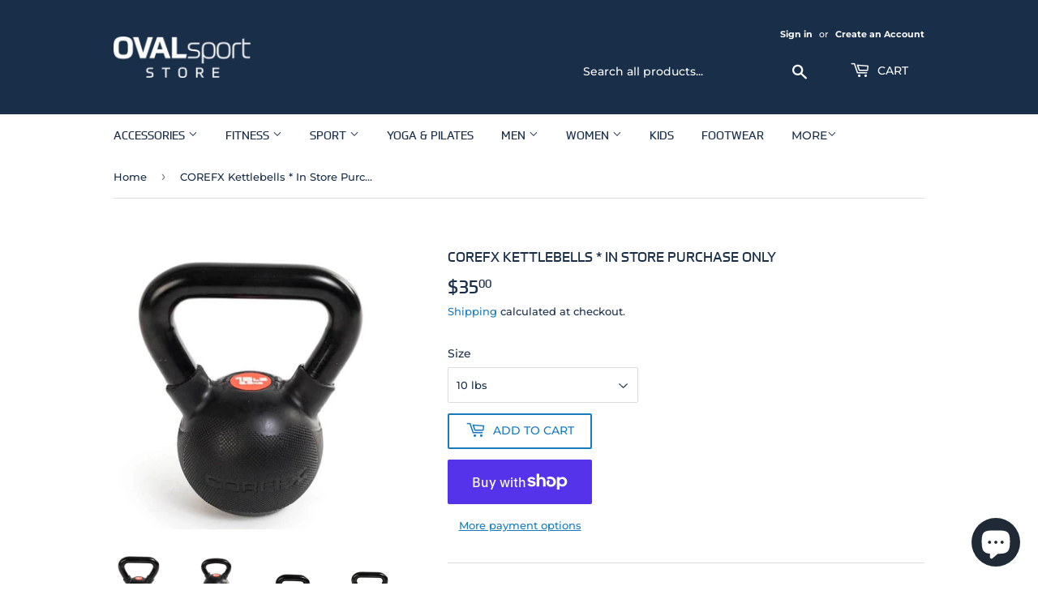

--- FILE ---
content_type: text/html; charset=utf-8
request_url: https://ovalsportstore.ca/products/corefx-kettlebell
body_size: 21199
content:
<!doctype html>
<html class="no-touch no-js">
<head>
  <script>(function(H){H.className=H.className.replace(/\bno-js\b/,'js')})(document.documentElement)</script>
  <!-- Basic page needs ================================================== -->
  <meta charset="utf-8">
  <meta http-equiv="X-UA-Compatible" content="IE=edge,chrome=1">

  
  <link rel="shortcut icon" href="//ovalsportstore.ca/cdn/shop/files/OSS_favicon2_32x32.png?v=1615321909" type="image/png" />
  

  <!-- Title and description ================================================== -->
  

  <!-- Avada Size Chart Script -->
 
 <script src="//ovalsportstore.ca/cdn/shop/t/2/assets/size-chart-data.js?v=165145200153732906491626930418" defer="defer"></script>

<script>const AVADA_SC_LAST_UPDATE = 1626929766162</script>





<script>const AVADA_SC = {};
          AVADA_SC.product = {"id":6535818838087,"title":"COREFX Kettlebells  * In Store Purchase Only","handle":"corefx-kettlebell","description":"\u003cp\u003e\u003cspan data-mce-fragment=\"1\"\u003eThe COREFX Kettlebell is the most versatile form of fitness equipment on the market. It’s a staple in all facilities including gyms, studios, or even at home that will take you anywhere. Featuring premium rubber coating with a dual surface texture.\u003c\/span\u003e\u003c\/p\u003e\n\u003cp\u003eThe COREFX Kettlebells feature a protective rubber coating the entirety of the bell, in addition to a dual textured surface for superior grip. Designed to help prevent scuffs and chips that often come with daily kettlebell use.\u003c\/p\u003e\n\u003cp\u003eIncorporate the COREFX Kettlebell for an explosive, full body workout, that is available in different sizes to accommodate various exercises.\u003c\/p\u003e\n\u003cp\u003e\u003cspan\u003eThe COREFX Kettlebell is the most versatile piece of fitness equipment, that is a staple in all gyms, studios and at home gyms.\u003c\/span\u003e\u003c\/p\u003e\n\u003cp\u003e\u003cb\u003eFeatures:\u003c\/b\u003e\u003c\/p\u003e\n\u003cul\u003e\n\u003cli\u003e\n\u003cb\u003eRubber Coating:\u003c\/b\u003e\u003cspan\u003e \u003c\/span\u003e\u003cspan\u003eDesigned to minimize noise while exercising and help protect your flooring, while providing you with extreme grip. \u003c\/span\u003e\n\u003c\/li\u003e\n\u003cli\u003e\n\u003cb\u003eWeight Variety\u003c\/b\u003e\u003cspan\u003e: \u003c\/span\u003e\u003cspan\u003eFeatures 13 different weight variances with the weight printed on the top for ultimate efficiency during your workout.\u003c\/span\u003e\n\u003c\/li\u003e\n\u003cli\u003e\n\u003cb\u003eTop Quality\u003c\/b\u003e\u003cspan\u003e: Constructed of solid cast iron with a baked enamel finish, for less friction when changing hand positions. \u003c\/span\u003e\n\u003c\/li\u003e\n\u003c\/ul\u003e\n\u003cp\u003e\u003cb\u003eWhy You Need It:\u003cbr\u003e\u003c\/b\u003e\u003cspan\u003eThe COREFX Kettlebell has a superior lifespan, featuring rubber coating keeping your kettlebell in tip top shape. This helps prevent any damage that comes with daily kettlebell use. \u003c\/span\u003e\u003c\/p\u003e\n\u003cp\u003e\u003cb\u003eHow It Helps:\u003cbr\u003e\u003c\/b\u003e\u003cspan\u003eThe COREFX Kettlebell is perfect for a variety of exercises that challenges your body to train off center. While certain exercises and weight machines isolate muscles, kettlebell exercises train your body as a whole, providing you with the most effective workout. \u003c\/span\u003e\u003c\/p\u003e\n\u003cp\u003e\u003cb\u003eWhat You Can Do With It:\u003cbr\u003e\u003c\/b\u003e\u003cspan\u003eYou can incorporate a variety of Kettlebell exercises into your workout regimen. Featuring a dual surface texture, our Kettlebell has a great grip, which is best for goblet squats. You can also try an overhead or farmer carry, as well as deadlifts, and many more!\u003c\/span\u003e\u003c\/p\u003e\n\u003cul\u003e\n\u003cli\u003eThis product is not available for shipping\u003c\/li\u003e\n\u003cli\u003eIn store or curbside pick up only \u003c\/li\u003e\n\u003c\/ul\u003e\n\u003cp\u003eWeight varies \u003c\/p\u003e\n\u003cp\u003eDimensions \u003cspan data-mce-fragment=\"1\"\u003e7.87 × 6.773 × 10.71 in\u003c\/span\u003e\u003c\/p\u003e","published_at":"2021-02-24T16:50:12-08:00","created_at":"2021-02-24T16:50:10-08:00","vendor":"360 Athletics Inc","type":"Sporting Goods","tags":["Athletic","Canada","Canadian","Cardio","Clean","Dumbbell","Fitness","Kettlebell","Lift","Resistance","Sporting Goods","Strength","Weights","Workout"],"price":3500,"price_min":3500,"price_max":9900,"available":true,"price_varies":true,"compare_at_price":null,"compare_at_price_min":0,"compare_at_price_max":0,"compare_at_price_varies":false,"variants":[{"id":39246992965703,"title":"10 lbs","option1":"10 lbs","option2":null,"option3":null,"sku":"CFXKB10","requires_shipping":true,"taxable":true,"featured_image":{"id":27930780434503,"product_id":6535818838087,"position":1,"created_at":"2021-02-24T16:50:13-08:00","updated_at":"2021-05-27T19:31:28-07:00","alt":null,"width":600,"height":600,"src":"\/\/ovalsportstore.ca\/cdn\/shop\/products\/CFXKB15_COREFX-Kettlebell_DSF5548.jpg?v=1622169088","variant_ids":[39246992965703,39246992998471,39246993064007,39246993096775,39573839970375]},"available":true,"name":"COREFX Kettlebells  * In Store Purchase Only - 10 lbs","public_title":"10 lbs","options":["10 lbs"],"price":3500,"weight":4536,"compare_at_price":null,"inventory_management":"shopify","barcode":"690649015116","featured_media":{"alt":null,"id":20165385420871,"position":1,"preview_image":{"aspect_ratio":1.0,"height":600,"width":600,"src":"\/\/ovalsportstore.ca\/cdn\/shop\/products\/CFXKB15_COREFX-Kettlebell_DSF5548.jpg?v=1622169088"}},"requires_selling_plan":false,"selling_plan_allocations":[]},{"id":39246992998471,"title":"15 lbs","option1":"15 lbs","option2":null,"option3":null,"sku":"CFXKB15","requires_shipping":true,"taxable":true,"featured_image":{"id":27930780434503,"product_id":6535818838087,"position":1,"created_at":"2021-02-24T16:50:13-08:00","updated_at":"2021-05-27T19:31:28-07:00","alt":null,"width":600,"height":600,"src":"\/\/ovalsportstore.ca\/cdn\/shop\/products\/CFXKB15_COREFX-Kettlebell_DSF5548.jpg?v=1622169088","variant_ids":[39246992965703,39246992998471,39246993064007,39246993096775,39573839970375]},"available":true,"name":"COREFX Kettlebells  * In Store Purchase Only - 15 lbs","public_title":"15 lbs","options":["15 lbs"],"price":4600,"weight":6804,"compare_at_price":null,"inventory_management":"shopify","barcode":"690649015123","featured_media":{"alt":null,"id":20165385420871,"position":1,"preview_image":{"aspect_ratio":1.0,"height":600,"width":600,"src":"\/\/ovalsportstore.ca\/cdn\/shop\/products\/CFXKB15_COREFX-Kettlebell_DSF5548.jpg?v=1622169088"}},"requires_selling_plan":false,"selling_plan_allocations":[]},{"id":39246993031239,"title":"20 lbs","option1":"20 lbs","option2":null,"option3":null,"sku":"CFXKB20","requires_shipping":true,"taxable":true,"featured_image":{"id":31557112463431,"product_id":6535818838087,"position":5,"created_at":"2025-04-28T14:15:33-07:00","updated_at":"2025-04-28T14:16:27-07:00","alt":null,"width":800,"height":1000,"src":"\/\/ovalsportstore.ca\/cdn\/shop\/files\/CFXKB20-COREFX-Kettlebell-20lb.jpg?v=1745874987","variant_ids":[39246993031239]},"available":true,"name":"COREFX Kettlebells  * In Store Purchase Only - 20 lbs","public_title":"20 lbs","options":["20 lbs"],"price":5600,"weight":9072,"compare_at_price":null,"inventory_management":"shopify","barcode":"690649015130","featured_media":{"alt":null,"id":23538580029511,"position":5,"preview_image":{"aspect_ratio":0.8,"height":1000,"width":800,"src":"\/\/ovalsportstore.ca\/cdn\/shop\/files\/CFXKB20-COREFX-Kettlebell-20lb.jpg?v=1745874987"}},"requires_selling_plan":false,"selling_plan_allocations":[]},{"id":39246993064007,"title":"25 lbs","option1":"25 lbs","option2":null,"option3":null,"sku":"CFXKB25","requires_shipping":true,"taxable":true,"featured_image":{"id":27930780434503,"product_id":6535818838087,"position":1,"created_at":"2021-02-24T16:50:13-08:00","updated_at":"2021-05-27T19:31:28-07:00","alt":null,"width":600,"height":600,"src":"\/\/ovalsportstore.ca\/cdn\/shop\/products\/CFXKB15_COREFX-Kettlebell_DSF5548.jpg?v=1622169088","variant_ids":[39246992965703,39246992998471,39246993064007,39246993096775,39573839970375]},"available":true,"name":"COREFX Kettlebells  * In Store Purchase Only - 25 lbs","public_title":"25 lbs","options":["25 lbs"],"price":7500,"weight":11340,"compare_at_price":null,"inventory_management":"shopify","barcode":"690649015147","featured_media":{"alt":null,"id":20165385420871,"position":1,"preview_image":{"aspect_ratio":1.0,"height":600,"width":600,"src":"\/\/ovalsportstore.ca\/cdn\/shop\/products\/CFXKB15_COREFX-Kettlebell_DSF5548.jpg?v=1622169088"}},"requires_selling_plan":false,"selling_plan_allocations":[]},{"id":39246993096775,"title":"30 lbs","option1":"30 lbs","option2":null,"option3":null,"sku":"CFXKB30","requires_shipping":true,"taxable":true,"featured_image":{"id":27930780434503,"product_id":6535818838087,"position":1,"created_at":"2021-02-24T16:50:13-08:00","updated_at":"2021-05-27T19:31:28-07:00","alt":null,"width":600,"height":600,"src":"\/\/ovalsportstore.ca\/cdn\/shop\/products\/CFXKB15_COREFX-Kettlebell_DSF5548.jpg?v=1622169088","variant_ids":[39246992965703,39246992998471,39246993064007,39246993096775,39573839970375]},"available":false,"name":"COREFX Kettlebells  * In Store Purchase Only - 30 lbs","public_title":"30 lbs","options":["30 lbs"],"price":8700,"weight":13608,"compare_at_price":null,"inventory_management":"shopify","barcode":"690649015154","featured_media":{"alt":null,"id":20165385420871,"position":1,"preview_image":{"aspect_ratio":1.0,"height":600,"width":600,"src":"\/\/ovalsportstore.ca\/cdn\/shop\/products\/CFXKB15_COREFX-Kettlebell_DSF5548.jpg?v=1622169088"}},"requires_selling_plan":false,"selling_plan_allocations":[]},{"id":39573839970375,"title":"35 lbs","option1":"35 lbs","option2":null,"option3":null,"sku":"CFXKB35","requires_shipping":true,"taxable":true,"featured_image":{"id":27930780434503,"product_id":6535818838087,"position":1,"created_at":"2021-02-24T16:50:13-08:00","updated_at":"2021-05-27T19:31:28-07:00","alt":null,"width":600,"height":600,"src":"\/\/ovalsportstore.ca\/cdn\/shop\/products\/CFXKB15_COREFX-Kettlebell_DSF5548.jpg?v=1622169088","variant_ids":[39246992965703,39246992998471,39246993064007,39246993096775,39573839970375]},"available":false,"name":"COREFX Kettlebells  * In Store Purchase Only - 35 lbs","public_title":"35 lbs","options":["35 lbs"],"price":9900,"weight":4536,"compare_at_price":null,"inventory_management":"shopify","barcode":"690649015161","featured_media":{"alt":null,"id":20165385420871,"position":1,"preview_image":{"aspect_ratio":1.0,"height":600,"width":600,"src":"\/\/ovalsportstore.ca\/cdn\/shop\/products\/CFXKB15_COREFX-Kettlebell_DSF5548.jpg?v=1622169088"}},"requires_selling_plan":false,"selling_plan_allocations":[]}],"images":["\/\/ovalsportstore.ca\/cdn\/shop\/products\/CFXKB15_COREFX-Kettlebell_DSF5548.jpg?v=1622169088","\/\/ovalsportstore.ca\/cdn\/shop\/products\/CFX-Kettlebell.jpg?v=1622169088","\/\/ovalsportstore.ca\/cdn\/shop\/files\/CFXKB10-COREFX-Kettlebell-10lb.jpg?v=1745874987","\/\/ovalsportstore.ca\/cdn\/shop\/files\/CFXKB15-COREFX-Kettlebell-15lb.jpg?v=1745874987","\/\/ovalsportstore.ca\/cdn\/shop\/files\/CFXKB20-COREFX-Kettlebell-20lb.jpg?v=1745874987","\/\/ovalsportstore.ca\/cdn\/shop\/products\/CFX-Kettlebell-1.jpg?v=1745874987","\/\/ovalsportstore.ca\/cdn\/shop\/products\/CFX-Kettlebell-4.jpg?v=1745874987"],"featured_image":"\/\/ovalsportstore.ca\/cdn\/shop\/products\/CFXKB15_COREFX-Kettlebell_DSF5548.jpg?v=1622169088","options":["Size"],"media":[{"alt":null,"id":20165385420871,"position":1,"preview_image":{"aspect_ratio":1.0,"height":600,"width":600,"src":"\/\/ovalsportstore.ca\/cdn\/shop\/products\/CFXKB15_COREFX-Kettlebell_DSF5548.jpg?v=1622169088"},"aspect_ratio":1.0,"height":600,"media_type":"image","src":"\/\/ovalsportstore.ca\/cdn\/shop\/products\/CFXKB15_COREFX-Kettlebell_DSF5548.jpg?v=1622169088","width":600},{"alt":null,"id":20165385453639,"position":2,"preview_image":{"aspect_ratio":1.0,"height":600,"width":600,"src":"\/\/ovalsportstore.ca\/cdn\/shop\/products\/CFX-Kettlebell.jpg?v=1622169088"},"aspect_ratio":1.0,"height":600,"media_type":"image","src":"\/\/ovalsportstore.ca\/cdn\/shop\/products\/CFX-Kettlebell.jpg?v=1622169088","width":600},{"alt":null,"id":23538578653255,"position":3,"preview_image":{"aspect_ratio":0.8,"height":1000,"width":800,"src":"\/\/ovalsportstore.ca\/cdn\/shop\/files\/CFXKB10-COREFX-Kettlebell-10lb.jpg?v=1745874987"},"aspect_ratio":0.8,"height":1000,"media_type":"image","src":"\/\/ovalsportstore.ca\/cdn\/shop\/files\/CFXKB10-COREFX-Kettlebell-10lb.jpg?v=1745874987","width":800},{"alt":null,"id":23538579243079,"position":4,"preview_image":{"aspect_ratio":0.8,"height":1000,"width":800,"src":"\/\/ovalsportstore.ca\/cdn\/shop\/files\/CFXKB15-COREFX-Kettlebell-15lb.jpg?v=1745874987"},"aspect_ratio":0.8,"height":1000,"media_type":"image","src":"\/\/ovalsportstore.ca\/cdn\/shop\/files\/CFXKB15-COREFX-Kettlebell-15lb.jpg?v=1745874987","width":800},{"alt":null,"id":23538580029511,"position":5,"preview_image":{"aspect_ratio":0.8,"height":1000,"width":800,"src":"\/\/ovalsportstore.ca\/cdn\/shop\/files\/CFXKB20-COREFX-Kettlebell-20lb.jpg?v=1745874987"},"aspect_ratio":0.8,"height":1000,"media_type":"image","src":"\/\/ovalsportstore.ca\/cdn\/shop\/files\/CFXKB20-COREFX-Kettlebell-20lb.jpg?v=1745874987","width":800},{"alt":null,"id":20165385519175,"position":6,"preview_image":{"aspect_ratio":1.0,"height":600,"width":600,"src":"\/\/ovalsportstore.ca\/cdn\/shop\/products\/CFX-Kettlebell-1.jpg?v=1745874987"},"aspect_ratio":1.0,"height":600,"media_type":"image","src":"\/\/ovalsportstore.ca\/cdn\/shop\/products\/CFX-Kettlebell-1.jpg?v=1745874987","width":600},{"alt":null,"id":20165385551943,"position":7,"preview_image":{"aspect_ratio":1.0,"height":600,"width":600,"src":"\/\/ovalsportstore.ca\/cdn\/shop\/products\/CFX-Kettlebell-4.jpg?v=1745874987"},"aspect_ratio":1.0,"height":600,"media_type":"image","src":"\/\/ovalsportstore.ca\/cdn\/shop\/products\/CFX-Kettlebell-4.jpg?v=1745874987","width":600}],"requires_selling_plan":false,"selling_plan_groups":[],"content":"\u003cp\u003e\u003cspan data-mce-fragment=\"1\"\u003eThe COREFX Kettlebell is the most versatile form of fitness equipment on the market. It’s a staple in all facilities including gyms, studios, or even at home that will take you anywhere. Featuring premium rubber coating with a dual surface texture.\u003c\/span\u003e\u003c\/p\u003e\n\u003cp\u003eThe COREFX Kettlebells feature a protective rubber coating the entirety of the bell, in addition to a dual textured surface for superior grip. Designed to help prevent scuffs and chips that often come with daily kettlebell use.\u003c\/p\u003e\n\u003cp\u003eIncorporate the COREFX Kettlebell for an explosive, full body workout, that is available in different sizes to accommodate various exercises.\u003c\/p\u003e\n\u003cp\u003e\u003cspan\u003eThe COREFX Kettlebell is the most versatile piece of fitness equipment, that is a staple in all gyms, studios and at home gyms.\u003c\/span\u003e\u003c\/p\u003e\n\u003cp\u003e\u003cb\u003eFeatures:\u003c\/b\u003e\u003c\/p\u003e\n\u003cul\u003e\n\u003cli\u003e\n\u003cb\u003eRubber Coating:\u003c\/b\u003e\u003cspan\u003e \u003c\/span\u003e\u003cspan\u003eDesigned to minimize noise while exercising and help protect your flooring, while providing you with extreme grip. \u003c\/span\u003e\n\u003c\/li\u003e\n\u003cli\u003e\n\u003cb\u003eWeight Variety\u003c\/b\u003e\u003cspan\u003e: \u003c\/span\u003e\u003cspan\u003eFeatures 13 different weight variances with the weight printed on the top for ultimate efficiency during your workout.\u003c\/span\u003e\n\u003c\/li\u003e\n\u003cli\u003e\n\u003cb\u003eTop Quality\u003c\/b\u003e\u003cspan\u003e: Constructed of solid cast iron with a baked enamel finish, for less friction when changing hand positions. \u003c\/span\u003e\n\u003c\/li\u003e\n\u003c\/ul\u003e\n\u003cp\u003e\u003cb\u003eWhy You Need It:\u003cbr\u003e\u003c\/b\u003e\u003cspan\u003eThe COREFX Kettlebell has a superior lifespan, featuring rubber coating keeping your kettlebell in tip top shape. This helps prevent any damage that comes with daily kettlebell use. \u003c\/span\u003e\u003c\/p\u003e\n\u003cp\u003e\u003cb\u003eHow It Helps:\u003cbr\u003e\u003c\/b\u003e\u003cspan\u003eThe COREFX Kettlebell is perfect for a variety of exercises that challenges your body to train off center. While certain exercises and weight machines isolate muscles, kettlebell exercises train your body as a whole, providing you with the most effective workout. \u003c\/span\u003e\u003c\/p\u003e\n\u003cp\u003e\u003cb\u003eWhat You Can Do With It:\u003cbr\u003e\u003c\/b\u003e\u003cspan\u003eYou can incorporate a variety of Kettlebell exercises into your workout regimen. Featuring a dual surface texture, our Kettlebell has a great grip, which is best for goblet squats. You can also try an overhead or farmer carry, as well as deadlifts, and many more!\u003c\/span\u003e\u003c\/p\u003e\n\u003cul\u003e\n\u003cli\u003eThis product is not available for shipping\u003c\/li\u003e\n\u003cli\u003eIn store or curbside pick up only \u003c\/li\u003e\n\u003c\/ul\u003e\n\u003cp\u003eWeight varies \u003c\/p\u003e\n\u003cp\u003eDimensions \u003cspan data-mce-fragment=\"1\"\u003e7.87 × 6.773 × 10.71 in\u003c\/span\u003e\u003c\/p\u003e"};
          AVADA_SC.template = "product";
          AVADA_SC.collections = [];
          AVADA_SC.collections.push("")
          
          AVADA_SC.collections.push("161595490375");
          
  </script>
  <!-- /Avada Size Chart Script -->

<title>
  COREFX Kettlebells * In Store Purchase Only &ndash; Oval Sport Store 
  </title>

  
    <meta name="description" content="The COREFX Kettlebell is the most versatile form of fitness equipment on the market. It’s a staple in all facilities including gyms, studios, or even at home that will take you anywhere. Featuring premium rubber coating with a dual surface texture. The COREFX Kettlebells feature a protective rubber coating the entirety">
  

  <!-- Product meta ================================================== -->
  <!-- /snippets/social-meta-tags.liquid -->




<meta property="og:site_name" content="Oval Sport Store ">
<meta property="og:url" content="https://ovalsportstore.ca/products/corefx-kettlebell">
<meta property="og:title" content="COREFX Kettlebells  * In Store Purchase Only">
<meta property="og:type" content="product">
<meta property="og:description" content="The COREFX Kettlebell is the most versatile form of fitness equipment on the market. It’s a staple in all facilities including gyms, studios, or even at home that will take you anywhere. Featuring premium rubber coating with a dual surface texture. The COREFX Kettlebells feature a protective rubber coating the entirety">

  <meta property="og:price:amount" content="35.00">
  <meta property="og:price:currency" content="CAD">

<meta property="og:image" content="http://ovalsportstore.ca/cdn/shop/products/CFXKB15_COREFX-Kettlebell_DSF5548_1200x1200.jpg?v=1622169088"><meta property="og:image" content="http://ovalsportstore.ca/cdn/shop/products/CFX-Kettlebell_1200x1200.jpg?v=1622169088"><meta property="og:image" content="http://ovalsportstore.ca/cdn/shop/files/CFXKB10-COREFX-Kettlebell-10lb_1200x1200.jpg?v=1745874987">
<meta property="og:image:secure_url" content="https://ovalsportstore.ca/cdn/shop/products/CFXKB15_COREFX-Kettlebell_DSF5548_1200x1200.jpg?v=1622169088"><meta property="og:image:secure_url" content="https://ovalsportstore.ca/cdn/shop/products/CFX-Kettlebell_1200x1200.jpg?v=1622169088"><meta property="og:image:secure_url" content="https://ovalsportstore.ca/cdn/shop/files/CFXKB10-COREFX-Kettlebell-10lb_1200x1200.jpg?v=1745874987">


  <meta name="twitter:site" content="@RichmondOval">

<meta name="twitter:card" content="summary_large_image">
<meta name="twitter:title" content="COREFX Kettlebells  * In Store Purchase Only">
<meta name="twitter:description" content="The COREFX Kettlebell is the most versatile form of fitness equipment on the market. It’s a staple in all facilities including gyms, studios, or even at home that will take you anywhere. Featuring premium rubber coating with a dual surface texture. The COREFX Kettlebells feature a protective rubber coating the entirety">


  <!-- Helpers ================================================== -->
  <link rel="canonical" href="https://ovalsportstore.ca/products/corefx-kettlebell">
  <meta name="viewport" content="width=device-width,initial-scale=1">

  <!-- CSS ================================================== -->
  <link href="//ovalsportstore.ca/cdn/shop/t/2/assets/theme.scss.css?v=13145811874158668301767584577" rel="stylesheet" type="text/css" media="all" />
  <link rel="stylesheet" href="https://use.typekit.net/yxk5pxf.css">


  <!-- Header hook for plugins ================================================== -->
  <script>window.performance && window.performance.mark && window.performance.mark('shopify.content_for_header.start');</script><meta name="facebook-domain-verification" content="bzlxy8hg6b7xql4ps6ykfer00z02fb">
<meta name="google-site-verification" content="7e3b21V8siNvry0Sq4F4cPWL2Sj6qHx5Z-h6wjGMeXU">
<meta id="shopify-digital-wallet" name="shopify-digital-wallet" content="/27716649031/digital_wallets/dialog">
<meta name="shopify-checkout-api-token" content="549a395505e3d206315cc0970fba61d5">
<link rel="alternate" type="application/json+oembed" href="https://ovalsportstore.ca/products/corefx-kettlebell.oembed">
<script async="async" src="/checkouts/internal/preloads.js?locale=en-CA"></script>
<link rel="preconnect" href="https://shop.app" crossorigin="anonymous">
<script async="async" src="https://shop.app/checkouts/internal/preloads.js?locale=en-CA&shop_id=27716649031" crossorigin="anonymous"></script>
<script id="apple-pay-shop-capabilities" type="application/json">{"shopId":27716649031,"countryCode":"CA","currencyCode":"CAD","merchantCapabilities":["supports3DS"],"merchantId":"gid:\/\/shopify\/Shop\/27716649031","merchantName":"Oval Sport Store ","requiredBillingContactFields":["postalAddress","email"],"requiredShippingContactFields":["postalAddress","email"],"shippingType":"shipping","supportedNetworks":["visa","masterCard","amex","discover","interac","jcb"],"total":{"type":"pending","label":"Oval Sport Store ","amount":"1.00"},"shopifyPaymentsEnabled":true,"supportsSubscriptions":true}</script>
<script id="shopify-features" type="application/json">{"accessToken":"549a395505e3d206315cc0970fba61d5","betas":["rich-media-storefront-analytics"],"domain":"ovalsportstore.ca","predictiveSearch":true,"shopId":27716649031,"locale":"en"}</script>
<script>var Shopify = Shopify || {};
Shopify.shop = "oval-sport-store.myshopify.com";
Shopify.locale = "en";
Shopify.currency = {"active":"CAD","rate":"1.0"};
Shopify.country = "CA";
Shopify.theme = {"name":"Oval Sport Store ","id":81761861703,"schema_name":"Supply","schema_version":"8.9.19","theme_store_id":679,"role":"main"};
Shopify.theme.handle = "null";
Shopify.theme.style = {"id":null,"handle":null};
Shopify.cdnHost = "ovalsportstore.ca/cdn";
Shopify.routes = Shopify.routes || {};
Shopify.routes.root = "/";</script>
<script type="module">!function(o){(o.Shopify=o.Shopify||{}).modules=!0}(window);</script>
<script>!function(o){function n(){var o=[];function n(){o.push(Array.prototype.slice.apply(arguments))}return n.q=o,n}var t=o.Shopify=o.Shopify||{};t.loadFeatures=n(),t.autoloadFeatures=n()}(window);</script>
<script>
  window.ShopifyPay = window.ShopifyPay || {};
  window.ShopifyPay.apiHost = "shop.app\/pay";
  window.ShopifyPay.redirectState = null;
</script>
<script id="shop-js-analytics" type="application/json">{"pageType":"product"}</script>
<script defer="defer" async type="module" src="//ovalsportstore.ca/cdn/shopifycloud/shop-js/modules/v2/client.init-shop-cart-sync_C5BV16lS.en.esm.js"></script>
<script defer="defer" async type="module" src="//ovalsportstore.ca/cdn/shopifycloud/shop-js/modules/v2/chunk.common_CygWptCX.esm.js"></script>
<script type="module">
  await import("//ovalsportstore.ca/cdn/shopifycloud/shop-js/modules/v2/client.init-shop-cart-sync_C5BV16lS.en.esm.js");
await import("//ovalsportstore.ca/cdn/shopifycloud/shop-js/modules/v2/chunk.common_CygWptCX.esm.js");

  window.Shopify.SignInWithShop?.initShopCartSync?.({"fedCMEnabled":true,"windoidEnabled":true});

</script>
<script>
  window.Shopify = window.Shopify || {};
  if (!window.Shopify.featureAssets) window.Shopify.featureAssets = {};
  window.Shopify.featureAssets['shop-js'] = {"shop-cart-sync":["modules/v2/client.shop-cart-sync_ZFArdW7E.en.esm.js","modules/v2/chunk.common_CygWptCX.esm.js"],"init-fed-cm":["modules/v2/client.init-fed-cm_CmiC4vf6.en.esm.js","modules/v2/chunk.common_CygWptCX.esm.js"],"shop-button":["modules/v2/client.shop-button_tlx5R9nI.en.esm.js","modules/v2/chunk.common_CygWptCX.esm.js"],"shop-cash-offers":["modules/v2/client.shop-cash-offers_DOA2yAJr.en.esm.js","modules/v2/chunk.common_CygWptCX.esm.js","modules/v2/chunk.modal_D71HUcav.esm.js"],"init-windoid":["modules/v2/client.init-windoid_sURxWdc1.en.esm.js","modules/v2/chunk.common_CygWptCX.esm.js"],"shop-toast-manager":["modules/v2/client.shop-toast-manager_ClPi3nE9.en.esm.js","modules/v2/chunk.common_CygWptCX.esm.js"],"init-shop-email-lookup-coordinator":["modules/v2/client.init-shop-email-lookup-coordinator_B8hsDcYM.en.esm.js","modules/v2/chunk.common_CygWptCX.esm.js"],"init-shop-cart-sync":["modules/v2/client.init-shop-cart-sync_C5BV16lS.en.esm.js","modules/v2/chunk.common_CygWptCX.esm.js"],"avatar":["modules/v2/client.avatar_BTnouDA3.en.esm.js"],"pay-button":["modules/v2/client.pay-button_FdsNuTd3.en.esm.js","modules/v2/chunk.common_CygWptCX.esm.js"],"init-customer-accounts":["modules/v2/client.init-customer-accounts_DxDtT_ad.en.esm.js","modules/v2/client.shop-login-button_C5VAVYt1.en.esm.js","modules/v2/chunk.common_CygWptCX.esm.js","modules/v2/chunk.modal_D71HUcav.esm.js"],"init-shop-for-new-customer-accounts":["modules/v2/client.init-shop-for-new-customer-accounts_ChsxoAhi.en.esm.js","modules/v2/client.shop-login-button_C5VAVYt1.en.esm.js","modules/v2/chunk.common_CygWptCX.esm.js","modules/v2/chunk.modal_D71HUcav.esm.js"],"shop-login-button":["modules/v2/client.shop-login-button_C5VAVYt1.en.esm.js","modules/v2/chunk.common_CygWptCX.esm.js","modules/v2/chunk.modal_D71HUcav.esm.js"],"init-customer-accounts-sign-up":["modules/v2/client.init-customer-accounts-sign-up_CPSyQ0Tj.en.esm.js","modules/v2/client.shop-login-button_C5VAVYt1.en.esm.js","modules/v2/chunk.common_CygWptCX.esm.js","modules/v2/chunk.modal_D71HUcav.esm.js"],"shop-follow-button":["modules/v2/client.shop-follow-button_Cva4Ekp9.en.esm.js","modules/v2/chunk.common_CygWptCX.esm.js","modules/v2/chunk.modal_D71HUcav.esm.js"],"checkout-modal":["modules/v2/client.checkout-modal_BPM8l0SH.en.esm.js","modules/v2/chunk.common_CygWptCX.esm.js","modules/v2/chunk.modal_D71HUcav.esm.js"],"lead-capture":["modules/v2/client.lead-capture_Bi8yE_yS.en.esm.js","modules/v2/chunk.common_CygWptCX.esm.js","modules/v2/chunk.modal_D71HUcav.esm.js"],"shop-login":["modules/v2/client.shop-login_D6lNrXab.en.esm.js","modules/v2/chunk.common_CygWptCX.esm.js","modules/v2/chunk.modal_D71HUcav.esm.js"],"payment-terms":["modules/v2/client.payment-terms_CZxnsJam.en.esm.js","modules/v2/chunk.common_CygWptCX.esm.js","modules/v2/chunk.modal_D71HUcav.esm.js"]};
</script>
<script id="__st">var __st={"a":27716649031,"offset":-28800,"reqid":"3875342f-e287-4367-bcc9-f47480d7b42e-1768751598","pageurl":"ovalsportstore.ca\/products\/corefx-kettlebell","u":"cf90eab70f0b","p":"product","rtyp":"product","rid":6535818838087};</script>
<script>window.ShopifyPaypalV4VisibilityTracking = true;</script>
<script id="captcha-bootstrap">!function(){'use strict';const t='contact',e='account',n='new_comment',o=[[t,t],['blogs',n],['comments',n],[t,'customer']],c=[[e,'customer_login'],[e,'guest_login'],[e,'recover_customer_password'],[e,'create_customer']],r=t=>t.map((([t,e])=>`form[action*='/${t}']:not([data-nocaptcha='true']) input[name='form_type'][value='${e}']`)).join(','),a=t=>()=>t?[...document.querySelectorAll(t)].map((t=>t.form)):[];function s(){const t=[...o],e=r(t);return a(e)}const i='password',u='form_key',d=['recaptcha-v3-token','g-recaptcha-response','h-captcha-response',i],f=()=>{try{return window.sessionStorage}catch{return}},m='__shopify_v',_=t=>t.elements[u];function p(t,e,n=!1){try{const o=window.sessionStorage,c=JSON.parse(o.getItem(e)),{data:r}=function(t){const{data:e,action:n}=t;return t[m]||n?{data:e,action:n}:{data:t,action:n}}(c);for(const[e,n]of Object.entries(r))t.elements[e]&&(t.elements[e].value=n);n&&o.removeItem(e)}catch(o){console.error('form repopulation failed',{error:o})}}const l='form_type',E='cptcha';function T(t){t.dataset[E]=!0}const w=window,h=w.document,L='Shopify',v='ce_forms',y='captcha';let A=!1;((t,e)=>{const n=(g='f06e6c50-85a8-45c8-87d0-21a2b65856fe',I='https://cdn.shopify.com/shopifycloud/storefront-forms-hcaptcha/ce_storefront_forms_captcha_hcaptcha.v1.5.2.iife.js',D={infoText:'Protected by hCaptcha',privacyText:'Privacy',termsText:'Terms'},(t,e,n)=>{const o=w[L][v],c=o.bindForm;if(c)return c(t,g,e,D).then(n);var r;o.q.push([[t,g,e,D],n]),r=I,A||(h.body.append(Object.assign(h.createElement('script'),{id:'captcha-provider',async:!0,src:r})),A=!0)});var g,I,D;w[L]=w[L]||{},w[L][v]=w[L][v]||{},w[L][v].q=[],w[L][y]=w[L][y]||{},w[L][y].protect=function(t,e){n(t,void 0,e),T(t)},Object.freeze(w[L][y]),function(t,e,n,w,h,L){const[v,y,A,g]=function(t,e,n){const i=e?o:[],u=t?c:[],d=[...i,...u],f=r(d),m=r(i),_=r(d.filter((([t,e])=>n.includes(e))));return[a(f),a(m),a(_),s()]}(w,h,L),I=t=>{const e=t.target;return e instanceof HTMLFormElement?e:e&&e.form},D=t=>v().includes(t);t.addEventListener('submit',(t=>{const e=I(t);if(!e)return;const n=D(e)&&!e.dataset.hcaptchaBound&&!e.dataset.recaptchaBound,o=_(e),c=g().includes(e)&&(!o||!o.value);(n||c)&&t.preventDefault(),c&&!n&&(function(t){try{if(!f())return;!function(t){const e=f();if(!e)return;const n=_(t);if(!n)return;const o=n.value;o&&e.removeItem(o)}(t);const e=Array.from(Array(32),(()=>Math.random().toString(36)[2])).join('');!function(t,e){_(t)||t.append(Object.assign(document.createElement('input'),{type:'hidden',name:u})),t.elements[u].value=e}(t,e),function(t,e){const n=f();if(!n)return;const o=[...t.querySelectorAll(`input[type='${i}']`)].map((({name:t})=>t)),c=[...d,...o],r={};for(const[a,s]of new FormData(t).entries())c.includes(a)||(r[a]=s);n.setItem(e,JSON.stringify({[m]:1,action:t.action,data:r}))}(t,e)}catch(e){console.error('failed to persist form',e)}}(e),e.submit())}));const S=(t,e)=>{t&&!t.dataset[E]&&(n(t,e.some((e=>e===t))),T(t))};for(const o of['focusin','change'])t.addEventListener(o,(t=>{const e=I(t);D(e)&&S(e,y())}));const B=e.get('form_key'),M=e.get(l),P=B&&M;t.addEventListener('DOMContentLoaded',(()=>{const t=y();if(P)for(const e of t)e.elements[l].value===M&&p(e,B);[...new Set([...A(),...v().filter((t=>'true'===t.dataset.shopifyCaptcha))])].forEach((e=>S(e,t)))}))}(h,new URLSearchParams(w.location.search),n,t,e,['guest_login'])})(!0,!0)}();</script>
<script integrity="sha256-4kQ18oKyAcykRKYeNunJcIwy7WH5gtpwJnB7kiuLZ1E=" data-source-attribution="shopify.loadfeatures" defer="defer" src="//ovalsportstore.ca/cdn/shopifycloud/storefront/assets/storefront/load_feature-a0a9edcb.js" crossorigin="anonymous"></script>
<script crossorigin="anonymous" defer="defer" src="//ovalsportstore.ca/cdn/shopifycloud/storefront/assets/shopify_pay/storefront-65b4c6d7.js?v=20250812"></script>
<script data-source-attribution="shopify.dynamic_checkout.dynamic.init">var Shopify=Shopify||{};Shopify.PaymentButton=Shopify.PaymentButton||{isStorefrontPortableWallets:!0,init:function(){window.Shopify.PaymentButton.init=function(){};var t=document.createElement("script");t.src="https://ovalsportstore.ca/cdn/shopifycloud/portable-wallets/latest/portable-wallets.en.js",t.type="module",document.head.appendChild(t)}};
</script>
<script data-source-attribution="shopify.dynamic_checkout.buyer_consent">
  function portableWalletsHideBuyerConsent(e){var t=document.getElementById("shopify-buyer-consent"),n=document.getElementById("shopify-subscription-policy-button");t&&n&&(t.classList.add("hidden"),t.setAttribute("aria-hidden","true"),n.removeEventListener("click",e))}function portableWalletsShowBuyerConsent(e){var t=document.getElementById("shopify-buyer-consent"),n=document.getElementById("shopify-subscription-policy-button");t&&n&&(t.classList.remove("hidden"),t.removeAttribute("aria-hidden"),n.addEventListener("click",e))}window.Shopify?.PaymentButton&&(window.Shopify.PaymentButton.hideBuyerConsent=portableWalletsHideBuyerConsent,window.Shopify.PaymentButton.showBuyerConsent=portableWalletsShowBuyerConsent);
</script>
<script>
  function portableWalletsCleanup(e){e&&e.src&&console.error("Failed to load portable wallets script "+e.src);var t=document.querySelectorAll("shopify-accelerated-checkout .shopify-payment-button__skeleton, shopify-accelerated-checkout-cart .wallet-cart-button__skeleton"),e=document.getElementById("shopify-buyer-consent");for(let e=0;e<t.length;e++)t[e].remove();e&&e.remove()}function portableWalletsNotLoadedAsModule(e){e instanceof ErrorEvent&&"string"==typeof e.message&&e.message.includes("import.meta")&&"string"==typeof e.filename&&e.filename.includes("portable-wallets")&&(window.removeEventListener("error",portableWalletsNotLoadedAsModule),window.Shopify.PaymentButton.failedToLoad=e,"loading"===document.readyState?document.addEventListener("DOMContentLoaded",window.Shopify.PaymentButton.init):window.Shopify.PaymentButton.init())}window.addEventListener("error",portableWalletsNotLoadedAsModule);
</script>

<script type="module" src="https://ovalsportstore.ca/cdn/shopifycloud/portable-wallets/latest/portable-wallets.en.js" onError="portableWalletsCleanup(this)" crossorigin="anonymous"></script>
<script nomodule>
  document.addEventListener("DOMContentLoaded", portableWalletsCleanup);
</script>

<script id='scb4127' type='text/javascript' async='' src='https://ovalsportstore.ca/cdn/shopifycloud/privacy-banner/storefront-banner.js'></script><link id="shopify-accelerated-checkout-styles" rel="stylesheet" media="screen" href="https://ovalsportstore.ca/cdn/shopifycloud/portable-wallets/latest/accelerated-checkout-backwards-compat.css" crossorigin="anonymous">
<style id="shopify-accelerated-checkout-cart">
        #shopify-buyer-consent {
  margin-top: 1em;
  display: inline-block;
  width: 100%;
}

#shopify-buyer-consent.hidden {
  display: none;
}

#shopify-subscription-policy-button {
  background: none;
  border: none;
  padding: 0;
  text-decoration: underline;
  font-size: inherit;
  cursor: pointer;
}

#shopify-subscription-policy-button::before {
  box-shadow: none;
}

      </style>

<script>window.performance && window.performance.mark && window.performance.mark('shopify.content_for_header.end');</script>

  
  

  <script src="//ovalsportstore.ca/cdn/shop/t/2/assets/jquery-2.2.3.min.js?v=58211863146907186831588618948" type="text/javascript"></script>

  <script src="//ovalsportstore.ca/cdn/shop/t/2/assets/lazysizes.min.js?v=8147953233334221341588618949" async="async"></script>
  <script src="//ovalsportstore.ca/cdn/shop/t/2/assets/vendor.js?v=106177282645720727331588618951" defer="defer"></script>
  <script src="//ovalsportstore.ca/cdn/shop/t/2/assets/theme.js?v=88090588602936917221618633814" defer="defer"></script>


<script src="https://cdn.shopify.com/extensions/7bc9bb47-adfa-4267-963e-cadee5096caf/inbox-1252/assets/inbox-chat-loader.js" type="text/javascript" defer="defer"></script>
<link href="https://monorail-edge.shopifysvc.com" rel="dns-prefetch">
<script>(function(){if ("sendBeacon" in navigator && "performance" in window) {try {var session_token_from_headers = performance.getEntriesByType('navigation')[0].serverTiming.find(x => x.name == '_s').description;} catch {var session_token_from_headers = undefined;}var session_cookie_matches = document.cookie.match(/_shopify_s=([^;]*)/);var session_token_from_cookie = session_cookie_matches && session_cookie_matches.length === 2 ? session_cookie_matches[1] : "";var session_token = session_token_from_headers || session_token_from_cookie || "";function handle_abandonment_event(e) {var entries = performance.getEntries().filter(function(entry) {return /monorail-edge.shopifysvc.com/.test(entry.name);});if (!window.abandonment_tracked && entries.length === 0) {window.abandonment_tracked = true;var currentMs = Date.now();var navigation_start = performance.timing.navigationStart;var payload = {shop_id: 27716649031,url: window.location.href,navigation_start,duration: currentMs - navigation_start,session_token,page_type: "product"};window.navigator.sendBeacon("https://monorail-edge.shopifysvc.com/v1/produce", JSON.stringify({schema_id: "online_store_buyer_site_abandonment/1.1",payload: payload,metadata: {event_created_at_ms: currentMs,event_sent_at_ms: currentMs}}));}}window.addEventListener('pagehide', handle_abandonment_event);}}());</script>
<script id="web-pixels-manager-setup">(function e(e,d,r,n,o){if(void 0===o&&(o={}),!Boolean(null===(a=null===(i=window.Shopify)||void 0===i?void 0:i.analytics)||void 0===a?void 0:a.replayQueue)){var i,a;window.Shopify=window.Shopify||{};var t=window.Shopify;t.analytics=t.analytics||{};var s=t.analytics;s.replayQueue=[],s.publish=function(e,d,r){return s.replayQueue.push([e,d,r]),!0};try{self.performance.mark("wpm:start")}catch(e){}var l=function(){var e={modern:/Edge?\/(1{2}[4-9]|1[2-9]\d|[2-9]\d{2}|\d{4,})\.\d+(\.\d+|)|Firefox\/(1{2}[4-9]|1[2-9]\d|[2-9]\d{2}|\d{4,})\.\d+(\.\d+|)|Chrom(ium|e)\/(9{2}|\d{3,})\.\d+(\.\d+|)|(Maci|X1{2}).+ Version\/(15\.\d+|(1[6-9]|[2-9]\d|\d{3,})\.\d+)([,.]\d+|)( \(\w+\)|)( Mobile\/\w+|) Safari\/|Chrome.+OPR\/(9{2}|\d{3,})\.\d+\.\d+|(CPU[ +]OS|iPhone[ +]OS|CPU[ +]iPhone|CPU IPhone OS|CPU iPad OS)[ +]+(15[._]\d+|(1[6-9]|[2-9]\d|\d{3,})[._]\d+)([._]\d+|)|Android:?[ /-](13[3-9]|1[4-9]\d|[2-9]\d{2}|\d{4,})(\.\d+|)(\.\d+|)|Android.+Firefox\/(13[5-9]|1[4-9]\d|[2-9]\d{2}|\d{4,})\.\d+(\.\d+|)|Android.+Chrom(ium|e)\/(13[3-9]|1[4-9]\d|[2-9]\d{2}|\d{4,})\.\d+(\.\d+|)|SamsungBrowser\/([2-9]\d|\d{3,})\.\d+/,legacy:/Edge?\/(1[6-9]|[2-9]\d|\d{3,})\.\d+(\.\d+|)|Firefox\/(5[4-9]|[6-9]\d|\d{3,})\.\d+(\.\d+|)|Chrom(ium|e)\/(5[1-9]|[6-9]\d|\d{3,})\.\d+(\.\d+|)([\d.]+$|.*Safari\/(?![\d.]+ Edge\/[\d.]+$))|(Maci|X1{2}).+ Version\/(10\.\d+|(1[1-9]|[2-9]\d|\d{3,})\.\d+)([,.]\d+|)( \(\w+\)|)( Mobile\/\w+|) Safari\/|Chrome.+OPR\/(3[89]|[4-9]\d|\d{3,})\.\d+\.\d+|(CPU[ +]OS|iPhone[ +]OS|CPU[ +]iPhone|CPU IPhone OS|CPU iPad OS)[ +]+(10[._]\d+|(1[1-9]|[2-9]\d|\d{3,})[._]\d+)([._]\d+|)|Android:?[ /-](13[3-9]|1[4-9]\d|[2-9]\d{2}|\d{4,})(\.\d+|)(\.\d+|)|Mobile Safari.+OPR\/([89]\d|\d{3,})\.\d+\.\d+|Android.+Firefox\/(13[5-9]|1[4-9]\d|[2-9]\d{2}|\d{4,})\.\d+(\.\d+|)|Android.+Chrom(ium|e)\/(13[3-9]|1[4-9]\d|[2-9]\d{2}|\d{4,})\.\d+(\.\d+|)|Android.+(UC? ?Browser|UCWEB|U3)[ /]?(15\.([5-9]|\d{2,})|(1[6-9]|[2-9]\d|\d{3,})\.\d+)\.\d+|SamsungBrowser\/(5\.\d+|([6-9]|\d{2,})\.\d+)|Android.+MQ{2}Browser\/(14(\.(9|\d{2,})|)|(1[5-9]|[2-9]\d|\d{3,})(\.\d+|))(\.\d+|)|K[Aa][Ii]OS\/(3\.\d+|([4-9]|\d{2,})\.\d+)(\.\d+|)/},d=e.modern,r=e.legacy,n=navigator.userAgent;return n.match(d)?"modern":n.match(r)?"legacy":"unknown"}(),u="modern"===l?"modern":"legacy",c=(null!=n?n:{modern:"",legacy:""})[u],f=function(e){return[e.baseUrl,"/wpm","/b",e.hashVersion,"modern"===e.buildTarget?"m":"l",".js"].join("")}({baseUrl:d,hashVersion:r,buildTarget:u}),m=function(e){var d=e.version,r=e.bundleTarget,n=e.surface,o=e.pageUrl,i=e.monorailEndpoint;return{emit:function(e){var a=e.status,t=e.errorMsg,s=(new Date).getTime(),l=JSON.stringify({metadata:{event_sent_at_ms:s},events:[{schema_id:"web_pixels_manager_load/3.1",payload:{version:d,bundle_target:r,page_url:o,status:a,surface:n,error_msg:t},metadata:{event_created_at_ms:s}}]});if(!i)return console&&console.warn&&console.warn("[Web Pixels Manager] No Monorail endpoint provided, skipping logging."),!1;try{return self.navigator.sendBeacon.bind(self.navigator)(i,l)}catch(e){}var u=new XMLHttpRequest;try{return u.open("POST",i,!0),u.setRequestHeader("Content-Type","text/plain"),u.send(l),!0}catch(e){return console&&console.warn&&console.warn("[Web Pixels Manager] Got an unhandled error while logging to Monorail."),!1}}}}({version:r,bundleTarget:l,surface:e.surface,pageUrl:self.location.href,monorailEndpoint:e.monorailEndpoint});try{o.browserTarget=l,function(e){var d=e.src,r=e.async,n=void 0===r||r,o=e.onload,i=e.onerror,a=e.sri,t=e.scriptDataAttributes,s=void 0===t?{}:t,l=document.createElement("script"),u=document.querySelector("head"),c=document.querySelector("body");if(l.async=n,l.src=d,a&&(l.integrity=a,l.crossOrigin="anonymous"),s)for(var f in s)if(Object.prototype.hasOwnProperty.call(s,f))try{l.dataset[f]=s[f]}catch(e){}if(o&&l.addEventListener("load",o),i&&l.addEventListener("error",i),u)u.appendChild(l);else{if(!c)throw new Error("Did not find a head or body element to append the script");c.appendChild(l)}}({src:f,async:!0,onload:function(){if(!function(){var e,d;return Boolean(null===(d=null===(e=window.Shopify)||void 0===e?void 0:e.analytics)||void 0===d?void 0:d.initialized)}()){var d=window.webPixelsManager.init(e)||void 0;if(d){var r=window.Shopify.analytics;r.replayQueue.forEach((function(e){var r=e[0],n=e[1],o=e[2];d.publishCustomEvent(r,n,o)})),r.replayQueue=[],r.publish=d.publishCustomEvent,r.visitor=d.visitor,r.initialized=!0}}},onerror:function(){return m.emit({status:"failed",errorMsg:"".concat(f," has failed to load")})},sri:function(e){var d=/^sha384-[A-Za-z0-9+/=]+$/;return"string"==typeof e&&d.test(e)}(c)?c:"",scriptDataAttributes:o}),m.emit({status:"loading"})}catch(e){m.emit({status:"failed",errorMsg:(null==e?void 0:e.message)||"Unknown error"})}}})({shopId: 27716649031,storefrontBaseUrl: "https://ovalsportstore.ca",extensionsBaseUrl: "https://extensions.shopifycdn.com/cdn/shopifycloud/web-pixels-manager",monorailEndpoint: "https://monorail-edge.shopifysvc.com/unstable/produce_batch",surface: "storefront-renderer",enabledBetaFlags: ["2dca8a86"],webPixelsConfigList: [{"id":"282099783","configuration":"{\"config\":\"{\\\"pixel_id\\\":\\\"GT-TBVZKCLK\\\",\\\"target_country\\\":\\\"CA\\\",\\\"gtag_events\\\":[{\\\"type\\\":\\\"purchase\\\",\\\"action_label\\\":\\\"MC-VD9S8J6H2R\\\"},{\\\"type\\\":\\\"page_view\\\",\\\"action_label\\\":\\\"MC-VD9S8J6H2R\\\"},{\\\"type\\\":\\\"view_item\\\",\\\"action_label\\\":\\\"MC-VD9S8J6H2R\\\"}],\\\"enable_monitoring_mode\\\":false}\"}","eventPayloadVersion":"v1","runtimeContext":"OPEN","scriptVersion":"b2a88bafab3e21179ed38636efcd8a93","type":"APP","apiClientId":1780363,"privacyPurposes":[],"dataSharingAdjustments":{"protectedCustomerApprovalScopes":["read_customer_address","read_customer_email","read_customer_name","read_customer_personal_data","read_customer_phone"]}},{"id":"56229959","eventPayloadVersion":"v1","runtimeContext":"LAX","scriptVersion":"1","type":"CUSTOM","privacyPurposes":["ANALYTICS"],"name":"Google Analytics tag (migrated)"},{"id":"shopify-app-pixel","configuration":"{}","eventPayloadVersion":"v1","runtimeContext":"STRICT","scriptVersion":"0450","apiClientId":"shopify-pixel","type":"APP","privacyPurposes":["ANALYTICS","MARKETING"]},{"id":"shopify-custom-pixel","eventPayloadVersion":"v1","runtimeContext":"LAX","scriptVersion":"0450","apiClientId":"shopify-pixel","type":"CUSTOM","privacyPurposes":["ANALYTICS","MARKETING"]}],isMerchantRequest: false,initData: {"shop":{"name":"Oval Sport Store ","paymentSettings":{"currencyCode":"CAD"},"myshopifyDomain":"oval-sport-store.myshopify.com","countryCode":"CA","storefrontUrl":"https:\/\/ovalsportstore.ca"},"customer":null,"cart":null,"checkout":null,"productVariants":[{"price":{"amount":35.0,"currencyCode":"CAD"},"product":{"title":"COREFX Kettlebells  * In Store Purchase Only","vendor":"360 Athletics Inc","id":"6535818838087","untranslatedTitle":"COREFX Kettlebells  * In Store Purchase Only","url":"\/products\/corefx-kettlebell","type":"Sporting Goods"},"id":"39246992965703","image":{"src":"\/\/ovalsportstore.ca\/cdn\/shop\/products\/CFXKB15_COREFX-Kettlebell_DSF5548.jpg?v=1622169088"},"sku":"CFXKB10","title":"10 lbs","untranslatedTitle":"10 lbs"},{"price":{"amount":46.0,"currencyCode":"CAD"},"product":{"title":"COREFX Kettlebells  * In Store Purchase Only","vendor":"360 Athletics Inc","id":"6535818838087","untranslatedTitle":"COREFX Kettlebells  * In Store Purchase Only","url":"\/products\/corefx-kettlebell","type":"Sporting Goods"},"id":"39246992998471","image":{"src":"\/\/ovalsportstore.ca\/cdn\/shop\/products\/CFXKB15_COREFX-Kettlebell_DSF5548.jpg?v=1622169088"},"sku":"CFXKB15","title":"15 lbs","untranslatedTitle":"15 lbs"},{"price":{"amount":56.0,"currencyCode":"CAD"},"product":{"title":"COREFX Kettlebells  * In Store Purchase Only","vendor":"360 Athletics Inc","id":"6535818838087","untranslatedTitle":"COREFX Kettlebells  * In Store Purchase Only","url":"\/products\/corefx-kettlebell","type":"Sporting Goods"},"id":"39246993031239","image":{"src":"\/\/ovalsportstore.ca\/cdn\/shop\/files\/CFXKB20-COREFX-Kettlebell-20lb.jpg?v=1745874987"},"sku":"CFXKB20","title":"20 lbs","untranslatedTitle":"20 lbs"},{"price":{"amount":75.0,"currencyCode":"CAD"},"product":{"title":"COREFX Kettlebells  * In Store Purchase Only","vendor":"360 Athletics Inc","id":"6535818838087","untranslatedTitle":"COREFX Kettlebells  * In Store Purchase Only","url":"\/products\/corefx-kettlebell","type":"Sporting Goods"},"id":"39246993064007","image":{"src":"\/\/ovalsportstore.ca\/cdn\/shop\/products\/CFXKB15_COREFX-Kettlebell_DSF5548.jpg?v=1622169088"},"sku":"CFXKB25","title":"25 lbs","untranslatedTitle":"25 lbs"},{"price":{"amount":87.0,"currencyCode":"CAD"},"product":{"title":"COREFX Kettlebells  * In Store Purchase Only","vendor":"360 Athletics Inc","id":"6535818838087","untranslatedTitle":"COREFX Kettlebells  * In Store Purchase Only","url":"\/products\/corefx-kettlebell","type":"Sporting Goods"},"id":"39246993096775","image":{"src":"\/\/ovalsportstore.ca\/cdn\/shop\/products\/CFXKB15_COREFX-Kettlebell_DSF5548.jpg?v=1622169088"},"sku":"CFXKB30","title":"30 lbs","untranslatedTitle":"30 lbs"},{"price":{"amount":99.0,"currencyCode":"CAD"},"product":{"title":"COREFX Kettlebells  * In Store Purchase Only","vendor":"360 Athletics Inc","id":"6535818838087","untranslatedTitle":"COREFX Kettlebells  * In Store Purchase Only","url":"\/products\/corefx-kettlebell","type":"Sporting Goods"},"id":"39573839970375","image":{"src":"\/\/ovalsportstore.ca\/cdn\/shop\/products\/CFXKB15_COREFX-Kettlebell_DSF5548.jpg?v=1622169088"},"sku":"CFXKB35","title":"35 lbs","untranslatedTitle":"35 lbs"}],"purchasingCompany":null},},"https://ovalsportstore.ca/cdn","fcfee988w5aeb613cpc8e4bc33m6693e112",{"modern":"","legacy":""},{"shopId":"27716649031","storefrontBaseUrl":"https:\/\/ovalsportstore.ca","extensionBaseUrl":"https:\/\/extensions.shopifycdn.com\/cdn\/shopifycloud\/web-pixels-manager","surface":"storefront-renderer","enabledBetaFlags":"[\"2dca8a86\"]","isMerchantRequest":"false","hashVersion":"fcfee988w5aeb613cpc8e4bc33m6693e112","publish":"custom","events":"[[\"page_viewed\",{}],[\"product_viewed\",{\"productVariant\":{\"price\":{\"amount\":35.0,\"currencyCode\":\"CAD\"},\"product\":{\"title\":\"COREFX Kettlebells  * In Store Purchase Only\",\"vendor\":\"360 Athletics Inc\",\"id\":\"6535818838087\",\"untranslatedTitle\":\"COREFX Kettlebells  * In Store Purchase Only\",\"url\":\"\/products\/corefx-kettlebell\",\"type\":\"Sporting Goods\"},\"id\":\"39246992965703\",\"image\":{\"src\":\"\/\/ovalsportstore.ca\/cdn\/shop\/products\/CFXKB15_COREFX-Kettlebell_DSF5548.jpg?v=1622169088\"},\"sku\":\"CFXKB10\",\"title\":\"10 lbs\",\"untranslatedTitle\":\"10 lbs\"}}]]"});</script><script>
  window.ShopifyAnalytics = window.ShopifyAnalytics || {};
  window.ShopifyAnalytics.meta = window.ShopifyAnalytics.meta || {};
  window.ShopifyAnalytics.meta.currency = 'CAD';
  var meta = {"product":{"id":6535818838087,"gid":"gid:\/\/shopify\/Product\/6535818838087","vendor":"360 Athletics Inc","type":"Sporting Goods","handle":"corefx-kettlebell","variants":[{"id":39246992965703,"price":3500,"name":"COREFX Kettlebells  * In Store Purchase Only - 10 lbs","public_title":"10 lbs","sku":"CFXKB10"},{"id":39246992998471,"price":4600,"name":"COREFX Kettlebells  * In Store Purchase Only - 15 lbs","public_title":"15 lbs","sku":"CFXKB15"},{"id":39246993031239,"price":5600,"name":"COREFX Kettlebells  * In Store Purchase Only - 20 lbs","public_title":"20 lbs","sku":"CFXKB20"},{"id":39246993064007,"price":7500,"name":"COREFX Kettlebells  * In Store Purchase Only - 25 lbs","public_title":"25 lbs","sku":"CFXKB25"},{"id":39246993096775,"price":8700,"name":"COREFX Kettlebells  * In Store Purchase Only - 30 lbs","public_title":"30 lbs","sku":"CFXKB30"},{"id":39573839970375,"price":9900,"name":"COREFX Kettlebells  * In Store Purchase Only - 35 lbs","public_title":"35 lbs","sku":"CFXKB35"}],"remote":false},"page":{"pageType":"product","resourceType":"product","resourceId":6535818838087,"requestId":"3875342f-e287-4367-bcc9-f47480d7b42e-1768751598"}};
  for (var attr in meta) {
    window.ShopifyAnalytics.meta[attr] = meta[attr];
  }
</script>
<script class="analytics">
  (function () {
    var customDocumentWrite = function(content) {
      var jquery = null;

      if (window.jQuery) {
        jquery = window.jQuery;
      } else if (window.Checkout && window.Checkout.$) {
        jquery = window.Checkout.$;
      }

      if (jquery) {
        jquery('body').append(content);
      }
    };

    var hasLoggedConversion = function(token) {
      if (token) {
        return document.cookie.indexOf('loggedConversion=' + token) !== -1;
      }
      return false;
    }

    var setCookieIfConversion = function(token) {
      if (token) {
        var twoMonthsFromNow = new Date(Date.now());
        twoMonthsFromNow.setMonth(twoMonthsFromNow.getMonth() + 2);

        document.cookie = 'loggedConversion=' + token + '; expires=' + twoMonthsFromNow;
      }
    }

    var trekkie = window.ShopifyAnalytics.lib = window.trekkie = window.trekkie || [];
    if (trekkie.integrations) {
      return;
    }
    trekkie.methods = [
      'identify',
      'page',
      'ready',
      'track',
      'trackForm',
      'trackLink'
    ];
    trekkie.factory = function(method) {
      return function() {
        var args = Array.prototype.slice.call(arguments);
        args.unshift(method);
        trekkie.push(args);
        return trekkie;
      };
    };
    for (var i = 0; i < trekkie.methods.length; i++) {
      var key = trekkie.methods[i];
      trekkie[key] = trekkie.factory(key);
    }
    trekkie.load = function(config) {
      trekkie.config = config || {};
      trekkie.config.initialDocumentCookie = document.cookie;
      var first = document.getElementsByTagName('script')[0];
      var script = document.createElement('script');
      script.type = 'text/javascript';
      script.onerror = function(e) {
        var scriptFallback = document.createElement('script');
        scriptFallback.type = 'text/javascript';
        scriptFallback.onerror = function(error) {
                var Monorail = {
      produce: function produce(monorailDomain, schemaId, payload) {
        var currentMs = new Date().getTime();
        var event = {
          schema_id: schemaId,
          payload: payload,
          metadata: {
            event_created_at_ms: currentMs,
            event_sent_at_ms: currentMs
          }
        };
        return Monorail.sendRequest("https://" + monorailDomain + "/v1/produce", JSON.stringify(event));
      },
      sendRequest: function sendRequest(endpointUrl, payload) {
        // Try the sendBeacon API
        if (window && window.navigator && typeof window.navigator.sendBeacon === 'function' && typeof window.Blob === 'function' && !Monorail.isIos12()) {
          var blobData = new window.Blob([payload], {
            type: 'text/plain'
          });

          if (window.navigator.sendBeacon(endpointUrl, blobData)) {
            return true;
          } // sendBeacon was not successful

        } // XHR beacon

        var xhr = new XMLHttpRequest();

        try {
          xhr.open('POST', endpointUrl);
          xhr.setRequestHeader('Content-Type', 'text/plain');
          xhr.send(payload);
        } catch (e) {
          console.log(e);
        }

        return false;
      },
      isIos12: function isIos12() {
        return window.navigator.userAgent.lastIndexOf('iPhone; CPU iPhone OS 12_') !== -1 || window.navigator.userAgent.lastIndexOf('iPad; CPU OS 12_') !== -1;
      }
    };
    Monorail.produce('monorail-edge.shopifysvc.com',
      'trekkie_storefront_load_errors/1.1',
      {shop_id: 27716649031,
      theme_id: 81761861703,
      app_name: "storefront",
      context_url: window.location.href,
      source_url: "//ovalsportstore.ca/cdn/s/trekkie.storefront.cd680fe47e6c39ca5d5df5f0a32d569bc48c0f27.min.js"});

        };
        scriptFallback.async = true;
        scriptFallback.src = '//ovalsportstore.ca/cdn/s/trekkie.storefront.cd680fe47e6c39ca5d5df5f0a32d569bc48c0f27.min.js';
        first.parentNode.insertBefore(scriptFallback, first);
      };
      script.async = true;
      script.src = '//ovalsportstore.ca/cdn/s/trekkie.storefront.cd680fe47e6c39ca5d5df5f0a32d569bc48c0f27.min.js';
      first.parentNode.insertBefore(script, first);
    };
    trekkie.load(
      {"Trekkie":{"appName":"storefront","development":false,"defaultAttributes":{"shopId":27716649031,"isMerchantRequest":null,"themeId":81761861703,"themeCityHash":"9069311799518859347","contentLanguage":"en","currency":"CAD","eventMetadataId":"835be47c-01c9-4cfe-9e7a-500bbb6d50b9"},"isServerSideCookieWritingEnabled":true,"monorailRegion":"shop_domain","enabledBetaFlags":["65f19447"]},"Session Attribution":{},"S2S":{"facebookCapiEnabled":false,"source":"trekkie-storefront-renderer","apiClientId":580111}}
    );

    var loaded = false;
    trekkie.ready(function() {
      if (loaded) return;
      loaded = true;

      window.ShopifyAnalytics.lib = window.trekkie;

      var originalDocumentWrite = document.write;
      document.write = customDocumentWrite;
      try { window.ShopifyAnalytics.merchantGoogleAnalytics.call(this); } catch(error) {};
      document.write = originalDocumentWrite;

      window.ShopifyAnalytics.lib.page(null,{"pageType":"product","resourceType":"product","resourceId":6535818838087,"requestId":"3875342f-e287-4367-bcc9-f47480d7b42e-1768751598","shopifyEmitted":true});

      var match = window.location.pathname.match(/checkouts\/(.+)\/(thank_you|post_purchase)/)
      var token = match? match[1]: undefined;
      if (!hasLoggedConversion(token)) {
        setCookieIfConversion(token);
        window.ShopifyAnalytics.lib.track("Viewed Product",{"currency":"CAD","variantId":39246992965703,"productId":6535818838087,"productGid":"gid:\/\/shopify\/Product\/6535818838087","name":"COREFX Kettlebells  * In Store Purchase Only - 10 lbs","price":"35.00","sku":"CFXKB10","brand":"360 Athletics Inc","variant":"10 lbs","category":"Sporting Goods","nonInteraction":true,"remote":false},undefined,undefined,{"shopifyEmitted":true});
      window.ShopifyAnalytics.lib.track("monorail:\/\/trekkie_storefront_viewed_product\/1.1",{"currency":"CAD","variantId":39246992965703,"productId":6535818838087,"productGid":"gid:\/\/shopify\/Product\/6535818838087","name":"COREFX Kettlebells  * In Store Purchase Only - 10 lbs","price":"35.00","sku":"CFXKB10","brand":"360 Athletics Inc","variant":"10 lbs","category":"Sporting Goods","nonInteraction":true,"remote":false,"referer":"https:\/\/ovalsportstore.ca\/products\/corefx-kettlebell"});
      }
    });


        var eventsListenerScript = document.createElement('script');
        eventsListenerScript.async = true;
        eventsListenerScript.src = "//ovalsportstore.ca/cdn/shopifycloud/storefront/assets/shop_events_listener-3da45d37.js";
        document.getElementsByTagName('head')[0].appendChild(eventsListenerScript);

})();</script>
  <script>
  if (!window.ga || (window.ga && typeof window.ga !== 'function')) {
    window.ga = function ga() {
      (window.ga.q = window.ga.q || []).push(arguments);
      if (window.Shopify && window.Shopify.analytics && typeof window.Shopify.analytics.publish === 'function') {
        window.Shopify.analytics.publish("ga_stub_called", {}, {sendTo: "google_osp_migration"});
      }
      console.error("Shopify's Google Analytics stub called with:", Array.from(arguments), "\nSee https://help.shopify.com/manual/promoting-marketing/pixels/pixel-migration#google for more information.");
    };
    if (window.Shopify && window.Shopify.analytics && typeof window.Shopify.analytics.publish === 'function') {
      window.Shopify.analytics.publish("ga_stub_initialized", {}, {sendTo: "google_osp_migration"});
    }
  }
</script>
<script
  defer
  src="https://ovalsportstore.ca/cdn/shopifycloud/perf-kit/shopify-perf-kit-3.0.4.min.js"
  data-application="storefront-renderer"
  data-shop-id="27716649031"
  data-render-region="gcp-us-central1"
  data-page-type="product"
  data-theme-instance-id="81761861703"
  data-theme-name="Supply"
  data-theme-version="8.9.19"
  data-monorail-region="shop_domain"
  data-resource-timing-sampling-rate="10"
  data-shs="true"
  data-shs-beacon="true"
  data-shs-export-with-fetch="true"
  data-shs-logs-sample-rate="1"
  data-shs-beacon-endpoint="https://ovalsportstore.ca/api/collect"
></script>
</head>

<body id="corefx-kettlebells-in-store-purchase-only" class="template-product">

  <div id="shopify-section-header" class="shopify-section header-section"><header class="site-header" role="banner" data-section-id="header" data-section-type="header-section">
  <div class="wrapper">

    <div class="grid--full">
      <div class="grid-item large--one-half">
        
          <div class="h1 header-logo" itemscope itemtype="http://schema.org/Organization">
        
          
          

          <a href="/" itemprop="url">
            <div class="lazyload__image-wrapper no-js header-logo__image" style="max-width:170px;">
              <div style="padding-top:30.0%;">
                <img class="lazyload js"
                  data-src="//ovalsportstore.ca/cdn/shop/files/OVALSportStore_400w_{width}x.png?v=1615321909"
                  data-widths="[180, 360, 540, 720, 900, 1080, 1296, 1512, 1728, 2048]"
                  data-aspectratio="3.3333333333333335"
                  data-sizes="auto"
                  alt="Oval Sport Store "
                  style="width:170px;">
              </div>
            </div>
            <noscript>
              
              <img src="//ovalsportstore.ca/cdn/shop/files/OVALSportStore_400w_170x.png?v=1615321909"
                srcset="//ovalsportstore.ca/cdn/shop/files/OVALSportStore_400w_170x.png?v=1615321909 1x, //ovalsportstore.ca/cdn/shop/files/OVALSportStore_400w_170x@2x.png?v=1615321909 2x"
                alt="Oval Sport Store "
                itemprop="logo"
                style="max-width:170px;">
            </noscript>
          </a>
          
        
          </div>
        
      </div>

      <div class="grid-item large--one-half text-center large--text-right">
        
          <div class="site-header--text-links">
            

            
              <span class="site-header--meta-links medium-down--hide">
                
                  <a href="/account/login" id="customer_login_link">Sign in</a>
                  <span class="site-header--spacer">or</span>
                  <a href="/account/register" id="customer_register_link">Create an Account</a>
                
              </span>
            
          </div>

          <br class="medium-down--hide">
        

        <form action="/search" method="get" class="search-bar" role="search">
  <input type="hidden" name="type" value="product">

  <input type="search" name="q" value="" placeholder="Search all products..." aria-label="Search all products...">
  <button type="submit" class="search-bar--submit icon-fallback-text">
    <span class="icon icon-search" aria-hidden="true"></span>
    <span class="fallback-text">Search</span>
  </button>
</form>


        <a href="/cart" class="header-cart-btn cart-toggle">
          <span class="icon icon-cart"></span>
          Cart <span class="cart-count cart-badge--desktop hidden-count">0</span>
        </a>
      </div>
    </div>

  </div>
</header>

<div id="mobileNavBar">
  <div class="display-table-cell">
    <button class="menu-toggle mobileNavBar-link" aria-controls="navBar" aria-expanded="false"><span class="icon icon-hamburger" aria-hidden="true"></span>Menu</button>
  </div>
  <div class="display-table-cell">
    <a href="/cart" class="cart-toggle mobileNavBar-link">
      <span class="icon icon-cart"></span>
      Cart <span class="cart-count hidden-count">0</span>
    </a>
  </div>
</div>

<nav class="nav-bar" id="navBar" role="navigation">
  <div class="wrapper">
    <form action="/search" method="get" class="search-bar" role="search">
  <input type="hidden" name="type" value="product">

  <input type="search" name="q" value="" placeholder="Search all products..." aria-label="Search all products...">
  <button type="submit" class="search-bar--submit icon-fallback-text">
    <span class="icon icon-search" aria-hidden="true"></span>
    <span class="fallback-text">Search</span>
  </button>
</form>

    <ul class="mobile-nav" id="MobileNav">
  
  <li class="large--hide">
    <a href="/">Home</a>
  </li>
  
  
    
      
      <li
        class="mobile-nav--has-dropdown "
        aria-haspopup="true">
        <a
          href="/collections/accessories/Accessories"
          class="mobile-nav--link"
          data-meganav-type="parent"
          >
            Accessories 
        </a>
        <button class="icon icon-arrow-down mobile-nav--button"
          aria-expanded="false"
          aria-label="Accessories  Menu">
        </button>
        <ul
          id="MenuParent-1"
          class="mobile-nav--dropdown "
          data-meganav-dropdown>
          
            
              <li>
                <a
                  href="/collections/accessories/Audio"
                  class="mobile-nav--link"
                  data-meganav-type="child"
                  >
                    Audio
                </a>
              </li>
            
          
            
              <li>
                <a
                  href="/collections/accessories/Bag"
                  class="mobile-nav--link"
                  data-meganav-type="child"
                  >
                    Bags 
                </a>
              </li>
            
          
            
              <li>
                <a
                  href="/collections/accessories/Bottle"
                  class="mobile-nav--link"
                  data-meganav-type="child"
                  >
                    Bottles
                </a>
              </li>
            
          
            
              <li>
                <a
                  href="/collections/accessories/Cold-Weather"
                  class="mobile-nav--link"
                  data-meganav-type="child"
                  >
                    Cold Weather 
                </a>
              </li>
            
          
            
              <li>
                <a
                  href="/collections/accessories/Gloves"
                  class="mobile-nav--link"
                  data-meganav-type="child"
                  >
                    Gloves
                </a>
              </li>
            
          
            
              <li>
                <a
                  href="/collections/accessories/Headwear"
                  class="mobile-nav--link"
                  data-meganav-type="child"
                  >
                    Headwear 
                </a>
              </li>
            
          
            
              <li>
                <a
                  href="/collections/accessories/Socks"
                  class="mobile-nav--link"
                  data-meganav-type="child"
                  >
                    Socks 
                </a>
              </li>
            
          
            
              <li>
                <a
                  href="/collections/accessories/Sunglasses"
                  class="mobile-nav--link"
                  data-meganav-type="child"
                  >
                    Sunglasses
                </a>
              </li>
            
          
        </ul>
      </li>
    
  
    
      
      <li
        class="mobile-nav--has-dropdown "
        aria-haspopup="true">
        <a
          href="/collections/fitness-equipment/Fitness"
          class="mobile-nav--link"
          data-meganav-type="parent"
          >
            Fitness 
        </a>
        <button class="icon icon-arrow-down mobile-nav--button"
          aria-expanded="false"
          aria-label="Fitness  Menu">
        </button>
        <ul
          id="MenuParent-2"
          class="mobile-nav--dropdown "
          data-meganav-dropdown>
          
            
              <li>
                <a
                  href="/collections/fitness-equipment/Balance"
                  class="mobile-nav--link"
                  data-meganav-type="child"
                  >
                    Balance
                </a>
              </li>
            
          
            
              <li>
                <a
                  href="/collections/fitness-equipment/Cardio"
                  class="mobile-nav--link"
                  data-meganav-type="child"
                  >
                    Cardio
                </a>
              </li>
            
          
            
              <li>
                <a
                  href="/collections/fitness-equipment/Recovery+mcdavid+shock-doctor+sport+sporting-goods"
                  class="mobile-nav--link"
                  data-meganav-type="child"
                  >
                    Recovery &amp; Pain Management 
                </a>
              </li>
            
          
            
              <li>
                <a
                  href="/collections/fitness-equipment/Strength"
                  class="mobile-nav--link"
                  data-meganav-type="child"
                  >
                    Strength
                </a>
              </li>
            
          
        </ul>
      </li>
    
  
    
      
      <li
        class="mobile-nav--has-dropdown "
        aria-haspopup="true">
        <a
          href="/collections/sport-equipment/Sport"
          class="mobile-nav--link"
          data-meganav-type="parent"
          >
            Sport 
        </a>
        <button class="icon icon-arrow-down mobile-nav--button"
          aria-expanded="false"
          aria-label="Sport  Menu">
        </button>
        <ul
          id="MenuParent-3"
          class="mobile-nav--dropdown "
          data-meganav-dropdown>
          
            
              <li>
                <a
                  href="/collections/basketball/basketball"
                  class="mobile-nav--link"
                  data-meganav-type="child"
                  >
                    Basketball
                </a>
              </li>
            
          
            
              <li>
                <a
                  href="/collections/climb/Climb"
                  class="mobile-nav--link"
                  data-meganav-type="child"
                  >
                    Climb
                </a>
              </li>
            
          
            
              <li>
                <a
                  href="/collections/ice/Ice"
                  class="mobile-nav--link"
                  data-meganav-type="child"
                  >
                    Ice 
                </a>
              </li>
            
          
            
              <li>
                <a
                  href="/collections/racquet/Racquet"
                  class="mobile-nav--link"
                  data-meganav-type="child"
                  >
                    Racquet
                </a>
              </li>
            
          
            
              <li>
                <a
                  href="/collections/sport-equipment/Recovery+mcdavid+shock-doctor+sporting-goods+sport"
                  class="mobile-nav--link"
                  data-meganav-type="child"
                  >
                    Recovery &amp; Pain Management 
                </a>
              </li>
            
          
            
              <li>
                <a
                  href="/collections/cycling"
                  class="mobile-nav--link"
                  data-meganav-type="child"
                  >
                    Ride 
                </a>
              </li>
            
          
            
              <li>
                <a
                  href="/collections/soccer-1/Soccer"
                  class="mobile-nav--link"
                  data-meganav-type="child"
                  >
                    Soccer
                </a>
              </li>
            
          
            
              <li>
                <a
                  href="/collections/swim/Swim"
                  class="mobile-nav--link"
                  data-meganav-type="child"
                  >
                    Swim
                </a>
              </li>
            
          
            
              <li>
                <a
                  href="/collections/sport-equipment/Volleyball"
                  class="mobile-nav--link"
                  data-meganav-type="child"
                  >
                    Volleyball
                </a>
              </li>
            
          
        </ul>
      </li>
    
  
    
      <li>
        <a
          href="/collections/yoga-equipment/Yoga"
          class="mobile-nav--link"
          data-meganav-type="child"
          >
            Yoga &amp; Pilates
        </a>
      </li>
    
  
    
      
      <li
        class="mobile-nav--has-dropdown "
        aria-haspopup="true">
        <a
          href="/collections/mens-apparel/Men's-Apparel"
          class="mobile-nav--link"
          data-meganav-type="parent"
          >
            Men
        </a>
        <button class="icon icon-arrow-down mobile-nav--button"
          aria-expanded="false"
          aria-label="Men Menu">
        </button>
        <ul
          id="MenuParent-5"
          class="mobile-nav--dropdown "
          data-meganav-dropdown>
          
            
              <li>
                <a
                  href="/collections/mens-apparel/Fleece"
                  class="mobile-nav--link"
                  data-meganav-type="child"
                  >
                    Hoodies &amp; Sweatshirts 
                </a>
              </li>
            
          
            
              <li>
                <a
                  href="/collections/mens-apparel/Pants"
                  class="mobile-nav--link"
                  data-meganav-type="child"
                  >
                    Pants 
                </a>
              </li>
            
          
            
              <li>
                <a
                  href="/collections/mens-apparel/Shorts"
                  class="mobile-nav--link"
                  data-meganav-type="child"
                  >
                    Shorts 
                </a>
              </li>
            
          
            
              <li>
                <a
                  href="/collections/mens-apparel/T-Shirts"
                  class="mobile-nav--link"
                  data-meganav-type="child"
                  >
                    T-Shirts
                </a>
              </li>
            
          
            
              <li>
                <a
                  href="/collections/mens-apparel/Tank"
                  class="mobile-nav--link"
                  data-meganav-type="child"
                  >
                    Tanks
                </a>
              </li>
            
          
            
              <li>
                <a
                  href="/collections/mens-apparel/Underwear"
                  class="mobile-nav--link"
                  data-meganav-type="child"
                  >
                    Underwear
                </a>
              </li>
            
          
        </ul>
      </li>
    
  
    
      
      <li
        class="mobile-nav--has-dropdown "
        aria-haspopup="true">
        <a
          href="/collections/womens-apparel/Women's-Apparel"
          class="mobile-nav--link"
          data-meganav-type="parent"
          >
            Women
        </a>
        <button class="icon icon-arrow-down mobile-nav--button"
          aria-expanded="false"
          aria-label="Women Menu">
        </button>
        <ul
          id="MenuParent-6"
          class="mobile-nav--dropdown "
          data-meganav-dropdown>
          
            
              <li>
                <a
                  href="/collections/womens-apparel/Fleece"
                  class="mobile-nav--link"
                  data-meganav-type="child"
                  >
                    Hoodies &amp; Sweatshirts 
                </a>
              </li>
            
          
            
              <li>
                <a
                  href="/collections/womens-apparel/Jacket"
                  class="mobile-nav--link"
                  data-meganav-type="child"
                  >
                    Jackets
                </a>
              </li>
            
          
            
              <li>
                <a
                  href="/collections/womens-apparel/Pants"
                  class="mobile-nav--link"
                  data-meganav-type="child"
                  >
                    Pants
                </a>
              </li>
            
          
            
              <li>
                <a
                  href="/collections/womens-apparel/Shorts"
                  class="mobile-nav--link"
                  data-meganav-type="child"
                  >
                    Shorts
                </a>
              </li>
            
          
            
              <li>
                <a
                  href="/collections/womens-apparel/Bra"
                  class="mobile-nav--link"
                  data-meganav-type="child"
                  >
                    Sports Bras
                </a>
              </li>
            
          
            
              <li>
                <a
                  href="https://ovalsportstore.ca/search?type=product&q=Swimwear"
                  class="mobile-nav--link"
                  data-meganav-type="child"
                  >
                    Swimwear 
                </a>
              </li>
            
          
            
              <li>
                <a
                  href="/collections/womens-apparel/T-Shirts"
                  class="mobile-nav--link"
                  data-meganav-type="child"
                  >
                    T-Shirts
                </a>
              </li>
            
          
            
              <li>
                <a
                  href="/collections/womens-apparel/Tank"
                  class="mobile-nav--link"
                  data-meganav-type="child"
                  >
                    Tanks
                </a>
              </li>
            
          
            
              <li>
                <a
                  href="/collections/womens-apparel/Underwear"
                  class="mobile-nav--link"
                  data-meganav-type="child"
                  >
                    Underwear 
                </a>
              </li>
            
          
        </ul>
      </li>
    
  
    
      <li>
        <a
          href="/collections/tax-childrens-clothing-and-accessories/Kids"
          class="mobile-nav--link"
          data-meganav-type="child"
          >
            Kids 
        </a>
      </li>
    
  
    
      <li>
        <a
          href="/collections/footwear/Footwear"
          class="mobile-nav--link"
          data-meganav-type="child"
          >
            Footwear
        </a>
      </li>
    
  
    
      <li>
        <a
          href="/collections/tax-food-and-beverage/Food-&-Beverage"
          class="mobile-nav--link"
          data-meganav-type="child"
          >
            Food &amp; Beverage
        </a>
      </li>
    
  
    
      <li>
        <a
          href="/collections/gifts-and-souvenirs/Gifts-and-Souvenirs+more"
          class="mobile-nav--link"
          data-meganav-type="child"
          >
            Gifts and Souvenirs 
        </a>
      </li>
    
  
    
      <li>
        <a
          href="/collections/personal-care"
          class="mobile-nav--link"
          data-meganav-type="child"
          >
            Personal Body Care 
        </a>
      </li>
    
  
    
      <li>
        <a
          href="/collections/richmond-olympic-oval/Richmond-Olympic-Oval"
          class="mobile-nav--link"
          data-meganav-type="child"
          >
            Richmond Olympic Oval 
        </a>
      </li>
    
  
    
      <li>
        <a
          href="/collections/sport-nutrition/Sport-Nutrition"
          class="mobile-nav--link"
          data-meganav-type="child"
          >
            Sport Nutrition 
        </a>
      </li>
    
  
    
      
      <li
        class="mobile-nav--has-dropdown "
        aria-haspopup="true">
        <a
          href="/collections/sale"
          class="mobile-nav--link"
          data-meganav-type="parent"
          >
            Sale 
        </a>
        <button class="icon icon-arrow-down mobile-nav--button"
          aria-expanded="false"
          aria-label="Sale  Menu">
        </button>
        <ul
          id="MenuParent-14"
          class="mobile-nav--dropdown "
          data-meganav-dropdown>
          
            
              <li>
                <a
                  href="/collections/sale/Fashion-Accessories"
                  class="mobile-nav--link"
                  data-meganav-type="child"
                  >
                    Accessories
                </a>
              </li>
            
          
            
              <li>
                <a
                  href="/collections/sale/Men's-Apparel"
                  class="mobile-nav--link"
                  data-meganav-type="child"
                  >
                    Men
                </a>
              </li>
            
          
            
              <li>
                <a
                  href="/collections/sale/Women's-Apparel"
                  class="mobile-nav--link"
                  data-meganav-type="child"
                  >
                    Women
                </a>
              </li>
            
          
            
              <li>
                <a
                  href="/collections/sale/Kids-Apparel"
                  class="mobile-nav--link"
                  data-meganav-type="child"
                  >
                    Kids
                </a>
              </li>
            
          
            
              <li>
                <a
                  href="/collections/sale/Sporting-Goods"
                  class="mobile-nav--link"
                  data-meganav-type="child"
                  >
                    Sporting Goods
                </a>
              </li>
            
          
            
              <li>
                <a
                  href="/collections/sale/Footwear"
                  class="mobile-nav--link"
                  data-meganav-type="child"
                  >
                    Footwear
                </a>
              </li>
            
          
        </ul>
      </li>
    
  

  
    
      <li class="customer-navlink large--hide"><a href="/account/login" id="customer_login_link">Sign in</a></li>
      <li class="customer-navlink large--hide"><a href="/account/register" id="customer_register_link">Create an Account</a></li>
    
  
</ul>

    <ul class="site-nav" id="AccessibleNav">
  
  <li class="large--hide">
    <a href="/">Home</a>
  </li>
  
  
    
      
      <li
        class="site-nav--has-dropdown "
        aria-haspopup="true">
        <a
          href="/collections/accessories/Accessories"
          class="site-nav--link"
          data-meganav-type="parent"
          aria-controls="MenuParent-1"
          aria-expanded="false"
          >
            Accessories 
            <span class="icon icon-arrow-down" aria-hidden="true"></span>
        </a>
        <ul
          id="MenuParent-1"
          class="site-nav--dropdown "
          data-meganav-dropdown>
          
            
              <li>
                <a
                  href="/collections/accessories/Audio"
                  class="site-nav--link"
                  data-meganav-type="child"
                  
                  tabindex="-1">
                    Audio
                </a>
              </li>
            
          
            
              <li>
                <a
                  href="/collections/accessories/Bag"
                  class="site-nav--link"
                  data-meganav-type="child"
                  
                  tabindex="-1">
                    Bags 
                </a>
              </li>
            
          
            
              <li>
                <a
                  href="/collections/accessories/Bottle"
                  class="site-nav--link"
                  data-meganav-type="child"
                  
                  tabindex="-1">
                    Bottles
                </a>
              </li>
            
          
            
              <li>
                <a
                  href="/collections/accessories/Cold-Weather"
                  class="site-nav--link"
                  data-meganav-type="child"
                  
                  tabindex="-1">
                    Cold Weather 
                </a>
              </li>
            
          
            
              <li>
                <a
                  href="/collections/accessories/Gloves"
                  class="site-nav--link"
                  data-meganav-type="child"
                  
                  tabindex="-1">
                    Gloves
                </a>
              </li>
            
          
            
              <li>
                <a
                  href="/collections/accessories/Headwear"
                  class="site-nav--link"
                  data-meganav-type="child"
                  
                  tabindex="-1">
                    Headwear 
                </a>
              </li>
            
          
            
              <li>
                <a
                  href="/collections/accessories/Socks"
                  class="site-nav--link"
                  data-meganav-type="child"
                  
                  tabindex="-1">
                    Socks 
                </a>
              </li>
            
          
            
              <li>
                <a
                  href="/collections/accessories/Sunglasses"
                  class="site-nav--link"
                  data-meganav-type="child"
                  
                  tabindex="-1">
                    Sunglasses
                </a>
              </li>
            
          
        </ul>
      </li>
    
  
    
      
      <li
        class="site-nav--has-dropdown "
        aria-haspopup="true">
        <a
          href="/collections/fitness-equipment/Fitness"
          class="site-nav--link"
          data-meganav-type="parent"
          aria-controls="MenuParent-2"
          aria-expanded="false"
          >
            Fitness 
            <span class="icon icon-arrow-down" aria-hidden="true"></span>
        </a>
        <ul
          id="MenuParent-2"
          class="site-nav--dropdown "
          data-meganav-dropdown>
          
            
              <li>
                <a
                  href="/collections/fitness-equipment/Balance"
                  class="site-nav--link"
                  data-meganav-type="child"
                  
                  tabindex="-1">
                    Balance
                </a>
              </li>
            
          
            
              <li>
                <a
                  href="/collections/fitness-equipment/Cardio"
                  class="site-nav--link"
                  data-meganav-type="child"
                  
                  tabindex="-1">
                    Cardio
                </a>
              </li>
            
          
            
              <li>
                <a
                  href="/collections/fitness-equipment/Recovery+mcdavid+shock-doctor+sport+sporting-goods"
                  class="site-nav--link"
                  data-meganav-type="child"
                  
                  tabindex="-1">
                    Recovery &amp; Pain Management 
                </a>
              </li>
            
          
            
              <li>
                <a
                  href="/collections/fitness-equipment/Strength"
                  class="site-nav--link"
                  data-meganav-type="child"
                  
                  tabindex="-1">
                    Strength
                </a>
              </li>
            
          
        </ul>
      </li>
    
  
    
      
      <li
        class="site-nav--has-dropdown "
        aria-haspopup="true">
        <a
          href="/collections/sport-equipment/Sport"
          class="site-nav--link"
          data-meganav-type="parent"
          aria-controls="MenuParent-3"
          aria-expanded="false"
          >
            Sport 
            <span class="icon icon-arrow-down" aria-hidden="true"></span>
        </a>
        <ul
          id="MenuParent-3"
          class="site-nav--dropdown "
          data-meganav-dropdown>
          
            
              <li>
                <a
                  href="/collections/basketball/basketball"
                  class="site-nav--link"
                  data-meganav-type="child"
                  
                  tabindex="-1">
                    Basketball
                </a>
              </li>
            
          
            
              <li>
                <a
                  href="/collections/climb/Climb"
                  class="site-nav--link"
                  data-meganav-type="child"
                  
                  tabindex="-1">
                    Climb
                </a>
              </li>
            
          
            
              <li>
                <a
                  href="/collections/ice/Ice"
                  class="site-nav--link"
                  data-meganav-type="child"
                  
                  tabindex="-1">
                    Ice 
                </a>
              </li>
            
          
            
              <li>
                <a
                  href="/collections/racquet/Racquet"
                  class="site-nav--link"
                  data-meganav-type="child"
                  
                  tabindex="-1">
                    Racquet
                </a>
              </li>
            
          
            
              <li>
                <a
                  href="/collections/sport-equipment/Recovery+mcdavid+shock-doctor+sporting-goods+sport"
                  class="site-nav--link"
                  data-meganav-type="child"
                  
                  tabindex="-1">
                    Recovery &amp; Pain Management 
                </a>
              </li>
            
          
            
              <li>
                <a
                  href="/collections/cycling"
                  class="site-nav--link"
                  data-meganav-type="child"
                  
                  tabindex="-1">
                    Ride 
                </a>
              </li>
            
          
            
              <li>
                <a
                  href="/collections/soccer-1/Soccer"
                  class="site-nav--link"
                  data-meganav-type="child"
                  
                  tabindex="-1">
                    Soccer
                </a>
              </li>
            
          
            
              <li>
                <a
                  href="/collections/swim/Swim"
                  class="site-nav--link"
                  data-meganav-type="child"
                  
                  tabindex="-1">
                    Swim
                </a>
              </li>
            
          
            
              <li>
                <a
                  href="/collections/sport-equipment/Volleyball"
                  class="site-nav--link"
                  data-meganav-type="child"
                  
                  tabindex="-1">
                    Volleyball
                </a>
              </li>
            
          
        </ul>
      </li>
    
  
    
      <li>
        <a
          href="/collections/yoga-equipment/Yoga"
          class="site-nav--link"
          data-meganav-type="child"
          >
            Yoga &amp; Pilates
        </a>
      </li>
    
  
    
      
      <li
        class="site-nav--has-dropdown "
        aria-haspopup="true">
        <a
          href="/collections/mens-apparel/Men's-Apparel"
          class="site-nav--link"
          data-meganav-type="parent"
          aria-controls="MenuParent-5"
          aria-expanded="false"
          >
            Men
            <span class="icon icon-arrow-down" aria-hidden="true"></span>
        </a>
        <ul
          id="MenuParent-5"
          class="site-nav--dropdown "
          data-meganav-dropdown>
          
            
              <li>
                <a
                  href="/collections/mens-apparel/Fleece"
                  class="site-nav--link"
                  data-meganav-type="child"
                  
                  tabindex="-1">
                    Hoodies &amp; Sweatshirts 
                </a>
              </li>
            
          
            
              <li>
                <a
                  href="/collections/mens-apparel/Pants"
                  class="site-nav--link"
                  data-meganav-type="child"
                  
                  tabindex="-1">
                    Pants 
                </a>
              </li>
            
          
            
              <li>
                <a
                  href="/collections/mens-apparel/Shorts"
                  class="site-nav--link"
                  data-meganav-type="child"
                  
                  tabindex="-1">
                    Shorts 
                </a>
              </li>
            
          
            
              <li>
                <a
                  href="/collections/mens-apparel/T-Shirts"
                  class="site-nav--link"
                  data-meganav-type="child"
                  
                  tabindex="-1">
                    T-Shirts
                </a>
              </li>
            
          
            
              <li>
                <a
                  href="/collections/mens-apparel/Tank"
                  class="site-nav--link"
                  data-meganav-type="child"
                  
                  tabindex="-1">
                    Tanks
                </a>
              </li>
            
          
            
              <li>
                <a
                  href="/collections/mens-apparel/Underwear"
                  class="site-nav--link"
                  data-meganav-type="child"
                  
                  tabindex="-1">
                    Underwear
                </a>
              </li>
            
          
        </ul>
      </li>
    
  
    
      
      <li
        class="site-nav--has-dropdown "
        aria-haspopup="true">
        <a
          href="/collections/womens-apparel/Women's-Apparel"
          class="site-nav--link"
          data-meganav-type="parent"
          aria-controls="MenuParent-6"
          aria-expanded="false"
          >
            Women
            <span class="icon icon-arrow-down" aria-hidden="true"></span>
        </a>
        <ul
          id="MenuParent-6"
          class="site-nav--dropdown "
          data-meganav-dropdown>
          
            
              <li>
                <a
                  href="/collections/womens-apparel/Fleece"
                  class="site-nav--link"
                  data-meganav-type="child"
                  
                  tabindex="-1">
                    Hoodies &amp; Sweatshirts 
                </a>
              </li>
            
          
            
              <li>
                <a
                  href="/collections/womens-apparel/Jacket"
                  class="site-nav--link"
                  data-meganav-type="child"
                  
                  tabindex="-1">
                    Jackets
                </a>
              </li>
            
          
            
              <li>
                <a
                  href="/collections/womens-apparel/Pants"
                  class="site-nav--link"
                  data-meganav-type="child"
                  
                  tabindex="-1">
                    Pants
                </a>
              </li>
            
          
            
              <li>
                <a
                  href="/collections/womens-apparel/Shorts"
                  class="site-nav--link"
                  data-meganav-type="child"
                  
                  tabindex="-1">
                    Shorts
                </a>
              </li>
            
          
            
              <li>
                <a
                  href="/collections/womens-apparel/Bra"
                  class="site-nav--link"
                  data-meganav-type="child"
                  
                  tabindex="-1">
                    Sports Bras
                </a>
              </li>
            
          
            
              <li>
                <a
                  href="https://ovalsportstore.ca/search?type=product&q=Swimwear"
                  class="site-nav--link"
                  data-meganav-type="child"
                  
                  tabindex="-1">
                    Swimwear 
                </a>
              </li>
            
          
            
              <li>
                <a
                  href="/collections/womens-apparel/T-Shirts"
                  class="site-nav--link"
                  data-meganav-type="child"
                  
                  tabindex="-1">
                    T-Shirts
                </a>
              </li>
            
          
            
              <li>
                <a
                  href="/collections/womens-apparel/Tank"
                  class="site-nav--link"
                  data-meganav-type="child"
                  
                  tabindex="-1">
                    Tanks
                </a>
              </li>
            
          
            
              <li>
                <a
                  href="/collections/womens-apparel/Underwear"
                  class="site-nav--link"
                  data-meganav-type="child"
                  
                  tabindex="-1">
                    Underwear 
                </a>
              </li>
            
          
        </ul>
      </li>
    
  
    
      <li>
        <a
          href="/collections/tax-childrens-clothing-and-accessories/Kids"
          class="site-nav--link"
          data-meganav-type="child"
          >
            Kids 
        </a>
      </li>
    
  
    
      <li>
        <a
          href="/collections/footwear/Footwear"
          class="site-nav--link"
          data-meganav-type="child"
          >
            Footwear
        </a>
      </li>
    
  
    
      <li>
        <a
          href="/collections/tax-food-and-beverage/Food-&-Beverage"
          class="site-nav--link"
          data-meganav-type="child"
          >
            Food &amp; Beverage
        </a>
      </li>
    
  
    
      <li>
        <a
          href="/collections/gifts-and-souvenirs/Gifts-and-Souvenirs+more"
          class="site-nav--link"
          data-meganav-type="child"
          >
            Gifts and Souvenirs 
        </a>
      </li>
    
  
    
      <li>
        <a
          href="/collections/personal-care"
          class="site-nav--link"
          data-meganav-type="child"
          >
            Personal Body Care 
        </a>
      </li>
    
  
    
      <li>
        <a
          href="/collections/richmond-olympic-oval/Richmond-Olympic-Oval"
          class="site-nav--link"
          data-meganav-type="child"
          >
            Richmond Olympic Oval 
        </a>
      </li>
    
  
    
      <li>
        <a
          href="/collections/sport-nutrition/Sport-Nutrition"
          class="site-nav--link"
          data-meganav-type="child"
          >
            Sport Nutrition 
        </a>
      </li>
    
  
    
      
      <li
        class="site-nav--has-dropdown "
        aria-haspopup="true">
        <a
          href="/collections/sale"
          class="site-nav--link"
          data-meganav-type="parent"
          aria-controls="MenuParent-14"
          aria-expanded="false"
          >
            Sale 
            <span class="icon icon-arrow-down" aria-hidden="true"></span>
        </a>
        <ul
          id="MenuParent-14"
          class="site-nav--dropdown "
          data-meganav-dropdown>
          
            
              <li>
                <a
                  href="/collections/sale/Fashion-Accessories"
                  class="site-nav--link"
                  data-meganav-type="child"
                  
                  tabindex="-1">
                    Accessories
                </a>
              </li>
            
          
            
              <li>
                <a
                  href="/collections/sale/Men's-Apparel"
                  class="site-nav--link"
                  data-meganav-type="child"
                  
                  tabindex="-1">
                    Men
                </a>
              </li>
            
          
            
              <li>
                <a
                  href="/collections/sale/Women's-Apparel"
                  class="site-nav--link"
                  data-meganav-type="child"
                  
                  tabindex="-1">
                    Women
                </a>
              </li>
            
          
            
              <li>
                <a
                  href="/collections/sale/Kids-Apparel"
                  class="site-nav--link"
                  data-meganav-type="child"
                  
                  tabindex="-1">
                    Kids
                </a>
              </li>
            
          
            
              <li>
                <a
                  href="/collections/sale/Sporting-Goods"
                  class="site-nav--link"
                  data-meganav-type="child"
                  
                  tabindex="-1">
                    Sporting Goods
                </a>
              </li>
            
          
            
              <li>
                <a
                  href="/collections/sale/Footwear"
                  class="site-nav--link"
                  data-meganav-type="child"
                  
                  tabindex="-1">
                    Footwear
                </a>
              </li>
            
          
        </ul>
      </li>
    
  

  
    
      <li class="customer-navlink large--hide"><a href="/account/login" id="customer_login_link">Sign in</a></li>
      <li class="customer-navlink large--hide"><a href="/account/register" id="customer_register_link">Create an Account</a></li>
    
  
</ul>

  </div>
</nav>




</div>

  <main class="wrapper main-content" role="main">

    

<div id="shopify-section-product-template" class="shopify-section product-template-section"><div id="ProductSection" data-section-id="product-template" data-section-type="product-template" data-zoom-toggle="zoom-in" data-zoom-enabled="true" data-related-enabled="" data-social-sharing="" data-show-compare-at-price="true" data-stock="false" data-incoming-transfer="false" data-ajax-cart-method="modal">





<nav class="breadcrumb" role="navigation" aria-label="breadcrumbs">
  <a href="/" title="Back to the frontpage">Home</a>

  

    
    <span class="divider" aria-hidden="true">&rsaquo;</span>
    <span class="breadcrumb--truncate">COREFX Kettlebells  * In Store Purchase Only</span>

  
</nav>








  <style>
    .selector-wrapper select, .product-variants select {
      margin-bottom: 13px;
    }
  </style>


<div class="grid" itemscope itemtype="http://schema.org/Product">
  <meta itemprop="url" content="https://ovalsportstore.ca/products/corefx-kettlebell">
  <meta itemprop="image" content="//ovalsportstore.ca/cdn/shop/products/CFXKB15_COREFX-Kettlebell_DSF5548_grande.jpg?v=1622169088">

  <div class="grid-item large--two-fifths">
    <div class="grid">
      <div class="grid-item large--eleven-twelfths text-center">
        <div class="product-photo-container" id="productPhotoContainer-product-template">
          
          
<div id="productPhotoWrapper-product-template-27930780434503" class="lazyload__image-wrapper" data-image-id="27930780434503" style="max-width: 600px">
              <div class="no-js product__image-wrapper" style="padding-top:100.0%;">
                <img id=""
                  
                  src="//ovalsportstore.ca/cdn/shop/products/CFXKB15_COREFX-Kettlebell_DSF5548_300x300.jpg?v=1622169088"
                  
                  class="lazyload no-js lazypreload"
                  data-src="//ovalsportstore.ca/cdn/shop/products/CFXKB15_COREFX-Kettlebell_DSF5548_{width}x.jpg?v=1622169088"
                  data-widths="[180, 360, 540, 720, 900, 1080, 1296, 1512, 1728, 2048]"
                  data-aspectratio="1.0"
                  data-sizes="auto"
                  alt="COREFX Kettlebells  * In Store Purchase Only"
                   data-zoom="//ovalsportstore.ca/cdn/shop/products/CFXKB15_COREFX-Kettlebell_DSF5548_1024x1024@2x.jpg?v=1622169088">
              </div>
            </div>
            
              <noscript>
                <img src="//ovalsportstore.ca/cdn/shop/products/CFXKB15_COREFX-Kettlebell_DSF5548_580x.jpg?v=1622169088"
                  srcset="//ovalsportstore.ca/cdn/shop/products/CFXKB15_COREFX-Kettlebell_DSF5548_580x.jpg?v=1622169088 1x, //ovalsportstore.ca/cdn/shop/products/CFXKB15_COREFX-Kettlebell_DSF5548_580x@2x.jpg?v=1622169088 2x"
                  alt="COREFX Kettlebells  * In Store Purchase Only" style="opacity:1;">
              </noscript>
            
          
<div id="productPhotoWrapper-product-template-27930780368967" class="lazyload__image-wrapper hide" data-image-id="27930780368967" style="max-width: 600px">
              <div class="no-js product__image-wrapper" style="padding-top:100.0%;">
                <img id=""
                  
                  class="lazyload no-js lazypreload"
                  data-src="//ovalsportstore.ca/cdn/shop/products/CFX-Kettlebell_{width}x.jpg?v=1622169088"
                  data-widths="[180, 360, 540, 720, 900, 1080, 1296, 1512, 1728, 2048]"
                  data-aspectratio="1.0"
                  data-sizes="auto"
                  alt="COREFX Kettlebells  * In Store Purchase Only"
                   data-zoom="//ovalsportstore.ca/cdn/shop/products/CFX-Kettlebell_1024x1024@2x.jpg?v=1622169088">
              </div>
            </div>
            
          
<div id="productPhotoWrapper-product-template-31557109841991" class="lazyload__image-wrapper hide" data-image-id="31557109841991" style="max-width: 800px">
              <div class="no-js product__image-wrapper" style="padding-top:125.0%;">
                <img id=""
                  
                  class="lazyload no-js lazypreload"
                  data-src="//ovalsportstore.ca/cdn/shop/files/CFXKB10-COREFX-Kettlebell-10lb_{width}x.jpg?v=1745874987"
                  data-widths="[180, 360, 540, 720, 900, 1080, 1296, 1512, 1728, 2048]"
                  data-aspectratio="0.8"
                  data-sizes="auto"
                  alt="COREFX Kettlebells  * In Store Purchase Only"
                   data-zoom="//ovalsportstore.ca/cdn/shop/files/CFXKB10-COREFX-Kettlebell-10lb_1024x1024@2x.jpg?v=1745874987">
              </div>
            </div>
            
          
<div id="productPhotoWrapper-product-template-31557110956103" class="lazyload__image-wrapper hide" data-image-id="31557110956103" style="max-width: 800px">
              <div class="no-js product__image-wrapper" style="padding-top:125.0%;">
                <img id=""
                  
                  class="lazyload no-js lazypreload"
                  data-src="//ovalsportstore.ca/cdn/shop/files/CFXKB15-COREFX-Kettlebell-15lb_{width}x.jpg?v=1745874987"
                  data-widths="[180, 360, 540, 720, 900, 1080, 1296, 1512, 1728, 2048]"
                  data-aspectratio="0.8"
                  data-sizes="auto"
                  alt="COREFX Kettlebells  * In Store Purchase Only"
                   data-zoom="//ovalsportstore.ca/cdn/shop/files/CFXKB15-COREFX-Kettlebell-15lb_1024x1024@2x.jpg?v=1745874987">
              </div>
            </div>
            
          
<div id="productPhotoWrapper-product-template-31557112463431" class="lazyload__image-wrapper hide" data-image-id="31557112463431" style="max-width: 800px">
              <div class="no-js product__image-wrapper" style="padding-top:125.0%;">
                <img id=""
                  
                  class="lazyload no-js lazypreload"
                  data-src="//ovalsportstore.ca/cdn/shop/files/CFXKB20-COREFX-Kettlebell-20lb_{width}x.jpg?v=1745874987"
                  data-widths="[180, 360, 540, 720, 900, 1080, 1296, 1512, 1728, 2048]"
                  data-aspectratio="0.8"
                  data-sizes="auto"
                  alt="COREFX Kettlebells  * In Store Purchase Only"
                   data-zoom="//ovalsportstore.ca/cdn/shop/files/CFXKB20-COREFX-Kettlebell-20lb_1024x1024@2x.jpg?v=1745874987">
              </div>
            </div>
            
          
<div id="productPhotoWrapper-product-template-27930780139591" class="lazyload__image-wrapper hide" data-image-id="27930780139591" style="max-width: 600px">
              <div class="no-js product__image-wrapper" style="padding-top:100.0%;">
                <img id=""
                  
                  class="lazyload no-js lazypreload"
                  data-src="//ovalsportstore.ca/cdn/shop/products/CFX-Kettlebell-1_{width}x.jpg?v=1745874987"
                  data-widths="[180, 360, 540, 720, 900, 1080, 1296, 1512, 1728, 2048]"
                  data-aspectratio="1.0"
                  data-sizes="auto"
                  alt="COREFX Kettlebells  * In Store Purchase Only"
                   data-zoom="//ovalsportstore.ca/cdn/shop/products/CFX-Kettlebell-1_1024x1024@2x.jpg?v=1745874987">
              </div>
            </div>
            
          
<div id="productPhotoWrapper-product-template-27930780401735" class="lazyload__image-wrapper hide" data-image-id="27930780401735" style="max-width: 600px">
              <div class="no-js product__image-wrapper" style="padding-top:100.0%;">
                <img id=""
                  
                  class="lazyload no-js lazypreload"
                  data-src="//ovalsportstore.ca/cdn/shop/products/CFX-Kettlebell-4_{width}x.jpg?v=1745874987"
                  data-widths="[180, 360, 540, 720, 900, 1080, 1296, 1512, 1728, 2048]"
                  data-aspectratio="1.0"
                  data-sizes="auto"
                  alt="COREFX Kettlebells  * In Store Purchase Only"
                   data-zoom="//ovalsportstore.ca/cdn/shop/products/CFX-Kettlebell-4_1024x1024@2x.jpg?v=1745874987">
              </div>
            </div>
            
          
        </div>

        
          <ul class="product-photo-thumbs grid-uniform" id="productThumbs-product-template">

            
              <li class="grid-item medium-down--one-quarter large--one-quarter">
                <a href="//ovalsportstore.ca/cdn/shop/products/CFXKB15_COREFX-Kettlebell_DSF5548_1024x1024@2x.jpg?v=1622169088" class="product-photo-thumb product-photo-thumb-product-template" data-image-id="27930780434503">
                  <img src="//ovalsportstore.ca/cdn/shop/products/CFXKB15_COREFX-Kettlebell_DSF5548_compact.jpg?v=1622169088" alt="COREFX Kettlebells  * In Store Purchase Only">
                </a>
              </li>
            
              <li class="grid-item medium-down--one-quarter large--one-quarter">
                <a href="//ovalsportstore.ca/cdn/shop/products/CFX-Kettlebell_1024x1024@2x.jpg?v=1622169088" class="product-photo-thumb product-photo-thumb-product-template" data-image-id="27930780368967">
                  <img src="//ovalsportstore.ca/cdn/shop/products/CFX-Kettlebell_compact.jpg?v=1622169088" alt="COREFX Kettlebells  * In Store Purchase Only">
                </a>
              </li>
            
              <li class="grid-item medium-down--one-quarter large--one-quarter">
                <a href="//ovalsportstore.ca/cdn/shop/files/CFXKB10-COREFX-Kettlebell-10lb_1024x1024@2x.jpg?v=1745874987" class="product-photo-thumb product-photo-thumb-product-template" data-image-id="31557109841991">
                  <img src="//ovalsportstore.ca/cdn/shop/files/CFXKB10-COREFX-Kettlebell-10lb_compact.jpg?v=1745874987" alt="COREFX Kettlebells  * In Store Purchase Only">
                </a>
              </li>
            
              <li class="grid-item medium-down--one-quarter large--one-quarter">
                <a href="//ovalsportstore.ca/cdn/shop/files/CFXKB15-COREFX-Kettlebell-15lb_1024x1024@2x.jpg?v=1745874987" class="product-photo-thumb product-photo-thumb-product-template" data-image-id="31557110956103">
                  <img src="//ovalsportstore.ca/cdn/shop/files/CFXKB15-COREFX-Kettlebell-15lb_compact.jpg?v=1745874987" alt="COREFX Kettlebells  * In Store Purchase Only">
                </a>
              </li>
            
              <li class="grid-item medium-down--one-quarter large--one-quarter">
                <a href="//ovalsportstore.ca/cdn/shop/files/CFXKB20-COREFX-Kettlebell-20lb_1024x1024@2x.jpg?v=1745874987" class="product-photo-thumb product-photo-thumb-product-template" data-image-id="31557112463431">
                  <img src="//ovalsportstore.ca/cdn/shop/files/CFXKB20-COREFX-Kettlebell-20lb_compact.jpg?v=1745874987" alt="COREFX Kettlebells  * In Store Purchase Only">
                </a>
              </li>
            
              <li class="grid-item medium-down--one-quarter large--one-quarter">
                <a href="//ovalsportstore.ca/cdn/shop/products/CFX-Kettlebell-1_1024x1024@2x.jpg?v=1745874987" class="product-photo-thumb product-photo-thumb-product-template" data-image-id="27930780139591">
                  <img src="//ovalsportstore.ca/cdn/shop/products/CFX-Kettlebell-1_compact.jpg?v=1745874987" alt="COREFX Kettlebells  * In Store Purchase Only">
                </a>
              </li>
            
              <li class="grid-item medium-down--one-quarter large--one-quarter">
                <a href="//ovalsportstore.ca/cdn/shop/products/CFX-Kettlebell-4_1024x1024@2x.jpg?v=1745874987" class="product-photo-thumb product-photo-thumb-product-template" data-image-id="27930780401735">
                  <img src="//ovalsportstore.ca/cdn/shop/products/CFX-Kettlebell-4_compact.jpg?v=1745874987" alt="COREFX Kettlebells  * In Store Purchase Only">
                </a>
              </li>
            

          </ul>
        

      </div>
    </div>
  </div>

  <div class="grid-item large--three-fifths">

    <h1 class="h2" itemprop="name">COREFX Kettlebells  * In Store Purchase Only</h1>

    

    <div itemprop="offers" itemscope itemtype="http://schema.org/Offer">

      

      <meta itemprop="priceCurrency" content="CAD">
      <meta itemprop="price" content="35.0">

      <ul class="inline-list product-meta" data-price>
        <li>
          <span id="productPrice-product-template" class="h1">
            





<small aria-hidden="true">$35<sup>00</sup></small>
<span class="visually-hidden">$35.00</span>

          </span>
          <div class="product-price-unit " data-unit-price-container>
  <span class="visually-hidden">Unit price</span><span data-unit-price></span><span aria-hidden="true">/</span><span class="visually-hidden">&nbsp;per&nbsp;</span><span data-unit-price-base-unit><span></span></span>
</div>

        </li>
        
        
      </ul><div class="product__policies rte"><a href="/policies/shipping-policy">Shipping</a> calculated at checkout.
</div><hr id="variantBreak" class="hr--clear hr--small">

      <link itemprop="availability" href="http://schema.org/InStock">

      
<form method="post" action="/cart/add" id="addToCartForm-product-template" accept-charset="UTF-8" class="addToCartForm addToCartForm--payment-button
" enctype="multipart/form-data" data-product-form=""><input type="hidden" name="form_type" value="product" /><input type="hidden" name="utf8" value="✓" />
        <select name="id" id="productSelect-product-template" class="product-variants product-variants-product-template">
          
            

              <option  selected="selected"  data-sku="CFXKB10" value="39246992965703">10 lbs - $35.00 CAD</option>

            
          
            

              <option  data-sku="CFXKB15" value="39246992998471">15 lbs - $46.00 CAD</option>

            
          
            

              <option  data-sku="CFXKB20" value="39246993031239">20 lbs - $56.00 CAD</option>

            
          
            

              <option  data-sku="CFXKB25" value="39246993064007">25 lbs - $75.00 CAD</option>

            
          
            
              <option disabled="disabled">
                30 lbs - Sold Out
              </option>
            
          
            
              <option disabled="disabled">
                35 lbs - Sold Out
              </option>
            
          
        </select>

        

        

        

        <div class="payment-buttons payment-buttons--small">
          <button type="submit" name="add" id="addToCart-product-template" class="btn btn--add-to-cart btn--secondary-accent">
            <span class="icon icon-cart"></span>
            <span id="addToCartText-product-template">Add to Cart</span>
          </button>

          
            <div data-shopify="payment-button" class="shopify-payment-button"> <shopify-accelerated-checkout recommended="{&quot;supports_subs&quot;:true,&quot;supports_def_opts&quot;:false,&quot;name&quot;:&quot;shop_pay&quot;,&quot;wallet_params&quot;:{&quot;shopId&quot;:27716649031,&quot;merchantName&quot;:&quot;Oval Sport Store &quot;,&quot;personalized&quot;:true}}" fallback="{&quot;supports_subs&quot;:true,&quot;supports_def_opts&quot;:true,&quot;name&quot;:&quot;buy_it_now&quot;,&quot;wallet_params&quot;:{}}" access-token="549a395505e3d206315cc0970fba61d5" buyer-country="CA" buyer-locale="en" buyer-currency="CAD" variant-params="[{&quot;id&quot;:39246992965703,&quot;requiresShipping&quot;:true},{&quot;id&quot;:39246992998471,&quot;requiresShipping&quot;:true},{&quot;id&quot;:39246993031239,&quot;requiresShipping&quot;:true},{&quot;id&quot;:39246993064007,&quot;requiresShipping&quot;:true},{&quot;id&quot;:39246993096775,&quot;requiresShipping&quot;:true},{&quot;id&quot;:39573839970375,&quot;requiresShipping&quot;:true}]" shop-id="27716649031" enabled-flags="[&quot;ae0f5bf6&quot;]" > <div class="shopify-payment-button__button" role="button" disabled aria-hidden="true" style="background-color: transparent; border: none"> <div class="shopify-payment-button__skeleton">&nbsp;</div> </div> <div class="shopify-payment-button__more-options shopify-payment-button__skeleton" role="button" disabled aria-hidden="true">&nbsp;</div> </shopify-accelerated-checkout> <small id="shopify-buyer-consent" class="hidden" aria-hidden="true" data-consent-type="subscription"> This item is a recurring or deferred purchase. By continuing, I agree to the <span id="shopify-subscription-policy-button">cancellation policy</span> and authorize you to charge my payment method at the prices, frequency and dates listed on this page until my order is fulfilled or I cancel, if permitted. </small> </div>
          
        </div>
      <input type="hidden" name="product-id" value="6535818838087" /><input type="hidden" name="section-id" value="product-template" /></form>

      <hr class="product-template-hr">
    </div>

    <div class="product-description rte" itemprop="description">
      <p><span data-mce-fragment="1">The COREFX Kettlebell is the most versatile form of fitness equipment on the market. It’s a staple in all facilities including gyms, studios, or even at home that will take you anywhere. Featuring premium rubber coating with a dual surface texture.</span></p>
<p>The COREFX Kettlebells feature a protective rubber coating the entirety of the bell, in addition to a dual textured surface for superior grip. Designed to help prevent scuffs and chips that often come with daily kettlebell use.</p>
<p>Incorporate the COREFX Kettlebell for an explosive, full body workout, that is available in different sizes to accommodate various exercises.</p>
<p><span>The COREFX Kettlebell is the most versatile piece of fitness equipment, that is a staple in all gyms, studios and at home gyms.</span></p>
<p><b>Features:</b></p>
<ul>
<li>
<b>Rubber Coating:</b><span> </span><span>Designed to minimize noise while exercising and help protect your flooring, while providing you with extreme grip. </span>
</li>
<li>
<b>Weight Variety</b><span>: </span><span>Features 13 different weight variances with the weight printed on the top for ultimate efficiency during your workout.</span>
</li>
<li>
<b>Top Quality</b><span>: Constructed of solid cast iron with a baked enamel finish, for less friction when changing hand positions. </span>
</li>
</ul>
<p><b>Why You Need It:<br></b><span>The COREFX Kettlebell has a superior lifespan, featuring rubber coating keeping your kettlebell in tip top shape. This helps prevent any damage that comes with daily kettlebell use. </span></p>
<p><b>How It Helps:<br></b><span>The COREFX Kettlebell is perfect for a variety of exercises that challenges your body to train off center. While certain exercises and weight machines isolate muscles, kettlebell exercises train your body as a whole, providing you with the most effective workout. </span></p>
<p><b>What You Can Do With It:<br></b><span>You can incorporate a variety of Kettlebell exercises into your workout regimen. Featuring a dual surface texture, our Kettlebell has a great grip, which is best for goblet squats. You can also try an overhead or farmer carry, as well as deadlifts, and many more!</span></p>
<ul>
<li>This product is not available for shipping</li>
<li>In store or curbside pick up only </li>
</ul>
<p>Weight varies </p>
<p>Dimensions <span data-mce-fragment="1">7.87 × 6.773 × 10.71 in</span></p>
    </div>

    
      



<div class="social-sharing is-normal" data-permalink="https://ovalsportstore.ca/products/corefx-kettlebell">

  
    <a target="_blank" href="//www.facebook.com/sharer.php?u=https://ovalsportstore.ca/products/corefx-kettlebell" class="share-facebook" title="Share on Facebook">
      <span class="icon icon-facebook" aria-hidden="true"></span>
      <span class="share-title" aria-hidden="true">Share</span>
      <span class="visually-hidden">Share on Facebook</span>
    </a>
  

  
    <a target="_blank" href="//twitter.com/share?text=COREFX%20Kettlebells%20%20*%20In%20Store%20Purchase%20Only&amp;url=https://ovalsportstore.ca/products/corefx-kettlebell&amp;source=webclient" class="share-twitter" title="Tweet on Twitter">
      <span class="icon icon-twitter" aria-hidden="true"></span>
      <span class="share-title" aria-hidden="true">Tweet</span>
      <span class="visually-hidden">Tweet on Twitter</span>
    </a>
  

  

    
      <a target="_blank" href="//pinterest.com/pin/create/button/?url=https://ovalsportstore.ca/products/corefx-kettlebell&amp;media=http://ovalsportstore.ca/cdn/shop/products/CFXKB15_COREFX-Kettlebell_DSF5548_1024x1024.jpg?v=1622169088&amp;description=COREFX%20Kettlebells%20%20*%20In%20Store%20Purchase%20Only" class="share-pinterest" title="Pin on Pinterest">
        <span class="icon icon-pinterest" aria-hidden="true"></span>
        <span class="share-title" aria-hidden="true">Pin it</span>
        <span class="visually-hidden">Pin on Pinterest</span>
      </a>
    

  

</div>

    

  </div>
</div>


  
  




  <hr>
  <h2 class="h1">We Also Recommend</h2>
  <div class="grid-uniform">
    
    
    
      
        
          











<div class="grid-item large--one-fifth medium--one-third small--one-half">

  <a href="/collections/fitness-equipment/products/360-athletics-saucer-cones" class="product-grid-item">
    <div class="product-grid-image">
      <div class="product-grid-image--centered">
        

        
<div class="lazyload__image-wrapper no-js" style="max-width: 100.0px">
            <div style="padding-top:125.0%;">
              <img
                class="lazyload no-js"
                data-src="//ovalsportstore.ca/cdn/shop/products/CP7P10-ConesAndMarkers-10PcSaucerCones-800x1000px-320x400_c_{width}x.jpg?v=1642457936"
                data-widths="[125, 180, 360, 540, 720, 900, 1080, 1296, 1512, 1728, 2048]"
                data-aspectratio="0.8"
                data-sizes="auto"
                alt="360 Athletics Agility Saucer Cones"
                >
            </div>
          </div>
          <noscript>
           <img src="//ovalsportstore.ca/cdn/shop/products/CP7P10-ConesAndMarkers-10PcSaucerCones-800x1000px-320x400_c_580x.jpg?v=1642457936"
             srcset="//ovalsportstore.ca/cdn/shop/products/CP7P10-ConesAndMarkers-10PcSaucerCones-800x1000px-320x400_c_580x.jpg?v=1642457936 1x, //ovalsportstore.ca/cdn/shop/products/CP7P10-ConesAndMarkers-10PcSaucerCones-800x1000px-320x400_c_580x@2x.jpg?v=1642457936 2x"
             alt="360 Athletics Agility Saucer Cones" style="opacity:1;">
         </noscript>

        
      </div>
    </div>

    <p>360 Athletics Agility Saucer Cones</p>

    <div class="product-item--price">
      <span class="h1 medium--left">
        
          <span class="visually-hidden">Regular price</span>
        
        





<small aria-hidden="true">$12<sup>00</sup></small>
<span class="visually-hidden">$12.00</span>

        
      </span></div>
    

    
  </a><div class="quick-view-button disp"><a class="quick-view" data-handle="360-athletics-saucer-cones" href="javascript:void(0);"><i class="qetextname" id="qetextname" aria-hidden="true"></i></a></div>

</div>

        
      
    
      
        
          











<div class="grid-item large--one-fifth medium--one-third small--one-half sold-out">

  <a href="/collections/fitness-equipment/products/go-fit-balls-weighted-align-pilates-pro-soft" class="product-grid-item">
    <div class="product-grid-image">
      <div class="product-grid-image--centered">
        
          <div class="badge badge--sold-out"><span class="badge-label">Sold Out</span></div>
        

        
<div class="lazyload__image-wrapper no-js" style="max-width: 195px">
            <div style="padding-top:100.0%;">
              <img
                class="lazyload no-js"
                data-src="//ovalsportstore.ca/cdn/shop/products/AlignPilatesBallweight0.5kg_{width}x.png?v=1614107144"
                data-widths="[125, 180, 360, 540, 720, 900, 1080, 1296, 1512, 1728, 2048]"
                data-aspectratio="1.0"
                data-sizes="auto"
                alt="Align Pilates Pro Soft Weighted Balls (pair)"
                >
            </div>
          </div>
          <noscript>
           <img src="//ovalsportstore.ca/cdn/shop/products/AlignPilatesBallweight0.5kg_580x.png?v=1614107144"
             srcset="//ovalsportstore.ca/cdn/shop/products/AlignPilatesBallweight0.5kg_580x.png?v=1614107144 1x, //ovalsportstore.ca/cdn/shop/products/AlignPilatesBallweight0.5kg_580x@2x.png?v=1614107144 2x"
             alt="Align Pilates Pro Soft Weighted Balls (pair)" style="opacity:1;">
         </noscript>

        
      </div>
    </div>

    <p>Align Pilates Pro Soft Weighted Balls (pair)</p>

    <div class="product-item--price">
      <span class="h1 medium--left">
        
          <span class="visually-hidden">Regular price</span>
        
        





<small aria-hidden="true">$32<sup>00</sup></small>
<span class="visually-hidden">$32.00</span>

        
      </span></div>
    

    
  </a><div class="quick-view-button disp"><a class="quick-view" data-handle="go-fit-balls-weighted-align-pilates-pro-soft" href="javascript:void(0);"><i class="qetextname" id="qetextname" aria-hidden="true"></i></a></div>

</div>

        
      
    
      
        
          











<div class="grid-item large--one-fifth medium--one-third small--one-half">

  <a href="/collections/fitness-equipment/products/concorde-ab-wheel" class="product-grid-item">
    <div class="product-grid-image">
      <div class="product-grid-image--centered">
        

        
<div class="lazyload__image-wrapper no-js" style="max-width: 100.0px">
            <div style="padding-top:125.0%;">
              <img
                class="lazyload no-js"
                data-src="//ovalsportstore.ca/cdn/shop/products/ABW2-Concorde-Ab-Wheel-800x1000px_{width}x.jpg?v=1642469595"
                data-widths="[125, 180, 360, 540, 720, 900, 1080, 1296, 1512, 1728, 2048]"
                data-aspectratio="0.8"
                data-sizes="auto"
                alt="Concorde Ab Wheel"
                >
            </div>
          </div>
          <noscript>
           <img src="//ovalsportstore.ca/cdn/shop/products/ABW2-Concorde-Ab-Wheel-800x1000px_580x.jpg?v=1642469595"
             srcset="//ovalsportstore.ca/cdn/shop/products/ABW2-Concorde-Ab-Wheel-800x1000px_580x.jpg?v=1642469595 1x, //ovalsportstore.ca/cdn/shop/products/ABW2-Concorde-Ab-Wheel-800x1000px_580x@2x.jpg?v=1642469595 2x"
             alt="Concorde Ab Wheel" style="opacity:1;">
         </noscript>

        
      </div>
    </div>

    <p>Concorde Ab Wheel</p>

    <div class="product-item--price">
      <span class="h1 medium--left">
        
          <span class="visually-hidden">Regular price</span>
        
        





<small aria-hidden="true">$32<sup>00</sup></small>
<span class="visually-hidden">$32.00</span>

        
      </span></div>
    

    
  </a><div class="quick-view-button disp"><a class="quick-view" data-handle="concorde-ab-wheel" href="javascript:void(0);"><i class="qetextname" id="qetextname" aria-hidden="true"></i></a></div>

</div>

        
      
    
      
        
          











<div class="grid-item large--one-fifth medium--one-third small--one-half">

  <a href="/collections/fitness-equipment/products/concorde-agility-ladder" class="product-grid-item">
    <div class="product-grid-image">
      <div class="product-grid-image--centered">
        

        
<div class="lazyload__image-wrapper no-js" style="max-width: 100.0px">
            <div style="padding-top:125.0%;">
              <img
                class="lazyload no-js"
                data-src="//ovalsportstore.ca/cdn/shop/products/AL4-Concorde-Agility-Ladder-800x1000px-600x750_{width}x.jpg?v=1676328541"
                data-widths="[125, 180, 360, 540, 720, 900, 1080, 1296, 1512, 1728, 2048]"
                data-aspectratio="0.8"
                data-sizes="auto"
                alt="Concorde Agility Ladder 4M"
                >
            </div>
          </div>
          <noscript>
           <img src="//ovalsportstore.ca/cdn/shop/products/AL4-Concorde-Agility-Ladder-800x1000px-600x750_580x.jpg?v=1676328541"
             srcset="//ovalsportstore.ca/cdn/shop/products/AL4-Concorde-Agility-Ladder-800x1000px-600x750_580x.jpg?v=1676328541 1x, //ovalsportstore.ca/cdn/shop/products/AL4-Concorde-Agility-Ladder-800x1000px-600x750_580x@2x.jpg?v=1676328541 2x"
             alt="Concorde Agility Ladder 4M" style="opacity:1;">
         </noscript>

        
      </div>
    </div>

    <p>Concorde Agility Ladder 4M</p>

    <div class="product-item--price">
      <span class="h1 medium--left">
        
          <span class="visually-hidden">Regular price</span>
        
        





<small aria-hidden="true">$38<sup>00</sup></small>
<span class="visually-hidden">$38.00</span>

        
      </span></div>
    

    
  </a><div class="quick-view-button disp"><a class="quick-view" data-handle="concorde-agility-ladder" href="javascript:void(0);"><i class="qetextname" id="qetextname" aria-hidden="true"></i></a></div>

</div>

        
      
    
      
        
          











<div class="grid-item large--one-fifth medium--one-third small--one-half">

  <a href="/collections/fitness-equipment/products/corefx-anti-burst-ball-copy" class="product-grid-item">
    <div class="product-grid-image">
      <div class="product-grid-image--centered">
        

        
<div class="lazyload__image-wrapper no-js" style="max-width: 100.0px">
            <div style="padding-top:125.0%;">
              <img
                class="lazyload no-js"
                data-src="//ovalsportstore.ca/cdn/shop/files/SBALL65-Concorde-Stability-Ball-65cm-800x1000px_{width}x.jpg?v=1738953087"
                data-widths="[125, 180, 360, 540, 720, 900, 1080, 1296, 1512, 1728, 2048]"
                data-aspectratio="0.8"
                data-sizes="auto"
                alt="Concorde Anti-Burst Stability Ball 65cm"
                >
            </div>
          </div>
          <noscript>
           <img src="//ovalsportstore.ca/cdn/shop/files/SBALL65-Concorde-Stability-Ball-65cm-800x1000px_580x.jpg?v=1738953087"
             srcset="//ovalsportstore.ca/cdn/shop/files/SBALL65-Concorde-Stability-Ball-65cm-800x1000px_580x.jpg?v=1738953087 1x, //ovalsportstore.ca/cdn/shop/files/SBALL65-Concorde-Stability-Ball-65cm-800x1000px_580x@2x.jpg?v=1738953087 2x"
             alt="Concorde Anti-Burst Stability Ball 65cm" style="opacity:1;">
         </noscript>

        
      </div>
    </div>

    <p>Concorde Anti-Burst Stability Ball 65cm</p>

    <div class="product-item--price">
      <span class="h1 medium--left">
        
          <span class="visually-hidden">Regular price</span>
        
        





<small aria-hidden="true">$32<sup>00</sup></small>
<span class="visually-hidden">$32.00</span>

        
      </span></div>
    

    
  </a><div class="quick-view-button disp"><a class="quick-view" data-handle="corefx-anti-burst-ball-copy" href="javascript:void(0);"><i class="qetextname" id="qetextname" aria-hidden="true"></i></a></div>

</div>

        
      
    
      
        
      
    
  </div>







  <script type="application/json" id="ProductJson-product-template">
    {"id":6535818838087,"title":"COREFX Kettlebells  * In Store Purchase Only","handle":"corefx-kettlebell","description":"\u003cp\u003e\u003cspan data-mce-fragment=\"1\"\u003eThe COREFX Kettlebell is the most versatile form of fitness equipment on the market. It’s a staple in all facilities including gyms, studios, or even at home that will take you anywhere. Featuring premium rubber coating with a dual surface texture.\u003c\/span\u003e\u003c\/p\u003e\n\u003cp\u003eThe COREFX Kettlebells feature a protective rubber coating the entirety of the bell, in addition to a dual textured surface for superior grip. Designed to help prevent scuffs and chips that often come with daily kettlebell use.\u003c\/p\u003e\n\u003cp\u003eIncorporate the COREFX Kettlebell for an explosive, full body workout, that is available in different sizes to accommodate various exercises.\u003c\/p\u003e\n\u003cp\u003e\u003cspan\u003eThe COREFX Kettlebell is the most versatile piece of fitness equipment, that is a staple in all gyms, studios and at home gyms.\u003c\/span\u003e\u003c\/p\u003e\n\u003cp\u003e\u003cb\u003eFeatures:\u003c\/b\u003e\u003c\/p\u003e\n\u003cul\u003e\n\u003cli\u003e\n\u003cb\u003eRubber Coating:\u003c\/b\u003e\u003cspan\u003e \u003c\/span\u003e\u003cspan\u003eDesigned to minimize noise while exercising and help protect your flooring, while providing you with extreme grip. \u003c\/span\u003e\n\u003c\/li\u003e\n\u003cli\u003e\n\u003cb\u003eWeight Variety\u003c\/b\u003e\u003cspan\u003e: \u003c\/span\u003e\u003cspan\u003eFeatures 13 different weight variances with the weight printed on the top for ultimate efficiency during your workout.\u003c\/span\u003e\n\u003c\/li\u003e\n\u003cli\u003e\n\u003cb\u003eTop Quality\u003c\/b\u003e\u003cspan\u003e: Constructed of solid cast iron with a baked enamel finish, for less friction when changing hand positions. \u003c\/span\u003e\n\u003c\/li\u003e\n\u003c\/ul\u003e\n\u003cp\u003e\u003cb\u003eWhy You Need It:\u003cbr\u003e\u003c\/b\u003e\u003cspan\u003eThe COREFX Kettlebell has a superior lifespan, featuring rubber coating keeping your kettlebell in tip top shape. This helps prevent any damage that comes with daily kettlebell use. \u003c\/span\u003e\u003c\/p\u003e\n\u003cp\u003e\u003cb\u003eHow It Helps:\u003cbr\u003e\u003c\/b\u003e\u003cspan\u003eThe COREFX Kettlebell is perfect for a variety of exercises that challenges your body to train off center. While certain exercises and weight machines isolate muscles, kettlebell exercises train your body as a whole, providing you with the most effective workout. \u003c\/span\u003e\u003c\/p\u003e\n\u003cp\u003e\u003cb\u003eWhat You Can Do With It:\u003cbr\u003e\u003c\/b\u003e\u003cspan\u003eYou can incorporate a variety of Kettlebell exercises into your workout regimen. Featuring a dual surface texture, our Kettlebell has a great grip, which is best for goblet squats. You can also try an overhead or farmer carry, as well as deadlifts, and many more!\u003c\/span\u003e\u003c\/p\u003e\n\u003cul\u003e\n\u003cli\u003eThis product is not available for shipping\u003c\/li\u003e\n\u003cli\u003eIn store or curbside pick up only \u003c\/li\u003e\n\u003c\/ul\u003e\n\u003cp\u003eWeight varies \u003c\/p\u003e\n\u003cp\u003eDimensions \u003cspan data-mce-fragment=\"1\"\u003e7.87 × 6.773 × 10.71 in\u003c\/span\u003e\u003c\/p\u003e","published_at":"2021-02-24T16:50:12-08:00","created_at":"2021-02-24T16:50:10-08:00","vendor":"360 Athletics Inc","type":"Sporting Goods","tags":["Athletic","Canada","Canadian","Cardio","Clean","Dumbbell","Fitness","Kettlebell","Lift","Resistance","Sporting Goods","Strength","Weights","Workout"],"price":3500,"price_min":3500,"price_max":9900,"available":true,"price_varies":true,"compare_at_price":null,"compare_at_price_min":0,"compare_at_price_max":0,"compare_at_price_varies":false,"variants":[{"id":39246992965703,"title":"10 lbs","option1":"10 lbs","option2":null,"option3":null,"sku":"CFXKB10","requires_shipping":true,"taxable":true,"featured_image":{"id":27930780434503,"product_id":6535818838087,"position":1,"created_at":"2021-02-24T16:50:13-08:00","updated_at":"2021-05-27T19:31:28-07:00","alt":null,"width":600,"height":600,"src":"\/\/ovalsportstore.ca\/cdn\/shop\/products\/CFXKB15_COREFX-Kettlebell_DSF5548.jpg?v=1622169088","variant_ids":[39246992965703,39246992998471,39246993064007,39246993096775,39573839970375]},"available":true,"name":"COREFX Kettlebells  * In Store Purchase Only - 10 lbs","public_title":"10 lbs","options":["10 lbs"],"price":3500,"weight":4536,"compare_at_price":null,"inventory_management":"shopify","barcode":"690649015116","featured_media":{"alt":null,"id":20165385420871,"position":1,"preview_image":{"aspect_ratio":1.0,"height":600,"width":600,"src":"\/\/ovalsportstore.ca\/cdn\/shop\/products\/CFXKB15_COREFX-Kettlebell_DSF5548.jpg?v=1622169088"}},"requires_selling_plan":false,"selling_plan_allocations":[]},{"id":39246992998471,"title":"15 lbs","option1":"15 lbs","option2":null,"option3":null,"sku":"CFXKB15","requires_shipping":true,"taxable":true,"featured_image":{"id":27930780434503,"product_id":6535818838087,"position":1,"created_at":"2021-02-24T16:50:13-08:00","updated_at":"2021-05-27T19:31:28-07:00","alt":null,"width":600,"height":600,"src":"\/\/ovalsportstore.ca\/cdn\/shop\/products\/CFXKB15_COREFX-Kettlebell_DSF5548.jpg?v=1622169088","variant_ids":[39246992965703,39246992998471,39246993064007,39246993096775,39573839970375]},"available":true,"name":"COREFX Kettlebells  * In Store Purchase Only - 15 lbs","public_title":"15 lbs","options":["15 lbs"],"price":4600,"weight":6804,"compare_at_price":null,"inventory_management":"shopify","barcode":"690649015123","featured_media":{"alt":null,"id":20165385420871,"position":1,"preview_image":{"aspect_ratio":1.0,"height":600,"width":600,"src":"\/\/ovalsportstore.ca\/cdn\/shop\/products\/CFXKB15_COREFX-Kettlebell_DSF5548.jpg?v=1622169088"}},"requires_selling_plan":false,"selling_plan_allocations":[]},{"id":39246993031239,"title":"20 lbs","option1":"20 lbs","option2":null,"option3":null,"sku":"CFXKB20","requires_shipping":true,"taxable":true,"featured_image":{"id":31557112463431,"product_id":6535818838087,"position":5,"created_at":"2025-04-28T14:15:33-07:00","updated_at":"2025-04-28T14:16:27-07:00","alt":null,"width":800,"height":1000,"src":"\/\/ovalsportstore.ca\/cdn\/shop\/files\/CFXKB20-COREFX-Kettlebell-20lb.jpg?v=1745874987","variant_ids":[39246993031239]},"available":true,"name":"COREFX Kettlebells  * In Store Purchase Only - 20 lbs","public_title":"20 lbs","options":["20 lbs"],"price":5600,"weight":9072,"compare_at_price":null,"inventory_management":"shopify","barcode":"690649015130","featured_media":{"alt":null,"id":23538580029511,"position":5,"preview_image":{"aspect_ratio":0.8,"height":1000,"width":800,"src":"\/\/ovalsportstore.ca\/cdn\/shop\/files\/CFXKB20-COREFX-Kettlebell-20lb.jpg?v=1745874987"}},"requires_selling_plan":false,"selling_plan_allocations":[]},{"id":39246993064007,"title":"25 lbs","option1":"25 lbs","option2":null,"option3":null,"sku":"CFXKB25","requires_shipping":true,"taxable":true,"featured_image":{"id":27930780434503,"product_id":6535818838087,"position":1,"created_at":"2021-02-24T16:50:13-08:00","updated_at":"2021-05-27T19:31:28-07:00","alt":null,"width":600,"height":600,"src":"\/\/ovalsportstore.ca\/cdn\/shop\/products\/CFXKB15_COREFX-Kettlebell_DSF5548.jpg?v=1622169088","variant_ids":[39246992965703,39246992998471,39246993064007,39246993096775,39573839970375]},"available":true,"name":"COREFX Kettlebells  * In Store Purchase Only - 25 lbs","public_title":"25 lbs","options":["25 lbs"],"price":7500,"weight":11340,"compare_at_price":null,"inventory_management":"shopify","barcode":"690649015147","featured_media":{"alt":null,"id":20165385420871,"position":1,"preview_image":{"aspect_ratio":1.0,"height":600,"width":600,"src":"\/\/ovalsportstore.ca\/cdn\/shop\/products\/CFXKB15_COREFX-Kettlebell_DSF5548.jpg?v=1622169088"}},"requires_selling_plan":false,"selling_plan_allocations":[]},{"id":39246993096775,"title":"30 lbs","option1":"30 lbs","option2":null,"option3":null,"sku":"CFXKB30","requires_shipping":true,"taxable":true,"featured_image":{"id":27930780434503,"product_id":6535818838087,"position":1,"created_at":"2021-02-24T16:50:13-08:00","updated_at":"2021-05-27T19:31:28-07:00","alt":null,"width":600,"height":600,"src":"\/\/ovalsportstore.ca\/cdn\/shop\/products\/CFXKB15_COREFX-Kettlebell_DSF5548.jpg?v=1622169088","variant_ids":[39246992965703,39246992998471,39246993064007,39246993096775,39573839970375]},"available":false,"name":"COREFX Kettlebells  * In Store Purchase Only - 30 lbs","public_title":"30 lbs","options":["30 lbs"],"price":8700,"weight":13608,"compare_at_price":null,"inventory_management":"shopify","barcode":"690649015154","featured_media":{"alt":null,"id":20165385420871,"position":1,"preview_image":{"aspect_ratio":1.0,"height":600,"width":600,"src":"\/\/ovalsportstore.ca\/cdn\/shop\/products\/CFXKB15_COREFX-Kettlebell_DSF5548.jpg?v=1622169088"}},"requires_selling_plan":false,"selling_plan_allocations":[]},{"id":39573839970375,"title":"35 lbs","option1":"35 lbs","option2":null,"option3":null,"sku":"CFXKB35","requires_shipping":true,"taxable":true,"featured_image":{"id":27930780434503,"product_id":6535818838087,"position":1,"created_at":"2021-02-24T16:50:13-08:00","updated_at":"2021-05-27T19:31:28-07:00","alt":null,"width":600,"height":600,"src":"\/\/ovalsportstore.ca\/cdn\/shop\/products\/CFXKB15_COREFX-Kettlebell_DSF5548.jpg?v=1622169088","variant_ids":[39246992965703,39246992998471,39246993064007,39246993096775,39573839970375]},"available":false,"name":"COREFX Kettlebells  * In Store Purchase Only - 35 lbs","public_title":"35 lbs","options":["35 lbs"],"price":9900,"weight":4536,"compare_at_price":null,"inventory_management":"shopify","barcode":"690649015161","featured_media":{"alt":null,"id":20165385420871,"position":1,"preview_image":{"aspect_ratio":1.0,"height":600,"width":600,"src":"\/\/ovalsportstore.ca\/cdn\/shop\/products\/CFXKB15_COREFX-Kettlebell_DSF5548.jpg?v=1622169088"}},"requires_selling_plan":false,"selling_plan_allocations":[]}],"images":["\/\/ovalsportstore.ca\/cdn\/shop\/products\/CFXKB15_COREFX-Kettlebell_DSF5548.jpg?v=1622169088","\/\/ovalsportstore.ca\/cdn\/shop\/products\/CFX-Kettlebell.jpg?v=1622169088","\/\/ovalsportstore.ca\/cdn\/shop\/files\/CFXKB10-COREFX-Kettlebell-10lb.jpg?v=1745874987","\/\/ovalsportstore.ca\/cdn\/shop\/files\/CFXKB15-COREFX-Kettlebell-15lb.jpg?v=1745874987","\/\/ovalsportstore.ca\/cdn\/shop\/files\/CFXKB20-COREFX-Kettlebell-20lb.jpg?v=1745874987","\/\/ovalsportstore.ca\/cdn\/shop\/products\/CFX-Kettlebell-1.jpg?v=1745874987","\/\/ovalsportstore.ca\/cdn\/shop\/products\/CFX-Kettlebell-4.jpg?v=1745874987"],"featured_image":"\/\/ovalsportstore.ca\/cdn\/shop\/products\/CFXKB15_COREFX-Kettlebell_DSF5548.jpg?v=1622169088","options":["Size"],"media":[{"alt":null,"id":20165385420871,"position":1,"preview_image":{"aspect_ratio":1.0,"height":600,"width":600,"src":"\/\/ovalsportstore.ca\/cdn\/shop\/products\/CFXKB15_COREFX-Kettlebell_DSF5548.jpg?v=1622169088"},"aspect_ratio":1.0,"height":600,"media_type":"image","src":"\/\/ovalsportstore.ca\/cdn\/shop\/products\/CFXKB15_COREFX-Kettlebell_DSF5548.jpg?v=1622169088","width":600},{"alt":null,"id":20165385453639,"position":2,"preview_image":{"aspect_ratio":1.0,"height":600,"width":600,"src":"\/\/ovalsportstore.ca\/cdn\/shop\/products\/CFX-Kettlebell.jpg?v=1622169088"},"aspect_ratio":1.0,"height":600,"media_type":"image","src":"\/\/ovalsportstore.ca\/cdn\/shop\/products\/CFX-Kettlebell.jpg?v=1622169088","width":600},{"alt":null,"id":23538578653255,"position":3,"preview_image":{"aspect_ratio":0.8,"height":1000,"width":800,"src":"\/\/ovalsportstore.ca\/cdn\/shop\/files\/CFXKB10-COREFX-Kettlebell-10lb.jpg?v=1745874987"},"aspect_ratio":0.8,"height":1000,"media_type":"image","src":"\/\/ovalsportstore.ca\/cdn\/shop\/files\/CFXKB10-COREFX-Kettlebell-10lb.jpg?v=1745874987","width":800},{"alt":null,"id":23538579243079,"position":4,"preview_image":{"aspect_ratio":0.8,"height":1000,"width":800,"src":"\/\/ovalsportstore.ca\/cdn\/shop\/files\/CFXKB15-COREFX-Kettlebell-15lb.jpg?v=1745874987"},"aspect_ratio":0.8,"height":1000,"media_type":"image","src":"\/\/ovalsportstore.ca\/cdn\/shop\/files\/CFXKB15-COREFX-Kettlebell-15lb.jpg?v=1745874987","width":800},{"alt":null,"id":23538580029511,"position":5,"preview_image":{"aspect_ratio":0.8,"height":1000,"width":800,"src":"\/\/ovalsportstore.ca\/cdn\/shop\/files\/CFXKB20-COREFX-Kettlebell-20lb.jpg?v=1745874987"},"aspect_ratio":0.8,"height":1000,"media_type":"image","src":"\/\/ovalsportstore.ca\/cdn\/shop\/files\/CFXKB20-COREFX-Kettlebell-20lb.jpg?v=1745874987","width":800},{"alt":null,"id":20165385519175,"position":6,"preview_image":{"aspect_ratio":1.0,"height":600,"width":600,"src":"\/\/ovalsportstore.ca\/cdn\/shop\/products\/CFX-Kettlebell-1.jpg?v=1745874987"},"aspect_ratio":1.0,"height":600,"media_type":"image","src":"\/\/ovalsportstore.ca\/cdn\/shop\/products\/CFX-Kettlebell-1.jpg?v=1745874987","width":600},{"alt":null,"id":20165385551943,"position":7,"preview_image":{"aspect_ratio":1.0,"height":600,"width":600,"src":"\/\/ovalsportstore.ca\/cdn\/shop\/products\/CFX-Kettlebell-4.jpg?v=1745874987"},"aspect_ratio":1.0,"height":600,"media_type":"image","src":"\/\/ovalsportstore.ca\/cdn\/shop\/products\/CFX-Kettlebell-4.jpg?v=1745874987","width":600}],"requires_selling_plan":false,"selling_plan_groups":[],"content":"\u003cp\u003e\u003cspan data-mce-fragment=\"1\"\u003eThe COREFX Kettlebell is the most versatile form of fitness equipment on the market. It’s a staple in all facilities including gyms, studios, or even at home that will take you anywhere. Featuring premium rubber coating with a dual surface texture.\u003c\/span\u003e\u003c\/p\u003e\n\u003cp\u003eThe COREFX Kettlebells feature a protective rubber coating the entirety of the bell, in addition to a dual textured surface for superior grip. Designed to help prevent scuffs and chips that often come with daily kettlebell use.\u003c\/p\u003e\n\u003cp\u003eIncorporate the COREFX Kettlebell for an explosive, full body workout, that is available in different sizes to accommodate various exercises.\u003c\/p\u003e\n\u003cp\u003e\u003cspan\u003eThe COREFX Kettlebell is the most versatile piece of fitness equipment, that is a staple in all gyms, studios and at home gyms.\u003c\/span\u003e\u003c\/p\u003e\n\u003cp\u003e\u003cb\u003eFeatures:\u003c\/b\u003e\u003c\/p\u003e\n\u003cul\u003e\n\u003cli\u003e\n\u003cb\u003eRubber Coating:\u003c\/b\u003e\u003cspan\u003e \u003c\/span\u003e\u003cspan\u003eDesigned to minimize noise while exercising and help protect your flooring, while providing you with extreme grip. \u003c\/span\u003e\n\u003c\/li\u003e\n\u003cli\u003e\n\u003cb\u003eWeight Variety\u003c\/b\u003e\u003cspan\u003e: \u003c\/span\u003e\u003cspan\u003eFeatures 13 different weight variances with the weight printed on the top for ultimate efficiency during your workout.\u003c\/span\u003e\n\u003c\/li\u003e\n\u003cli\u003e\n\u003cb\u003eTop Quality\u003c\/b\u003e\u003cspan\u003e: Constructed of solid cast iron with a baked enamel finish, for less friction when changing hand positions. \u003c\/span\u003e\n\u003c\/li\u003e\n\u003c\/ul\u003e\n\u003cp\u003e\u003cb\u003eWhy You Need It:\u003cbr\u003e\u003c\/b\u003e\u003cspan\u003eThe COREFX Kettlebell has a superior lifespan, featuring rubber coating keeping your kettlebell in tip top shape. This helps prevent any damage that comes with daily kettlebell use. \u003c\/span\u003e\u003c\/p\u003e\n\u003cp\u003e\u003cb\u003eHow It Helps:\u003cbr\u003e\u003c\/b\u003e\u003cspan\u003eThe COREFX Kettlebell is perfect for a variety of exercises that challenges your body to train off center. While certain exercises and weight machines isolate muscles, kettlebell exercises train your body as a whole, providing you with the most effective workout. \u003c\/span\u003e\u003c\/p\u003e\n\u003cp\u003e\u003cb\u003eWhat You Can Do With It:\u003cbr\u003e\u003c\/b\u003e\u003cspan\u003eYou can incorporate a variety of Kettlebell exercises into your workout regimen. Featuring a dual surface texture, our Kettlebell has a great grip, which is best for goblet squats. You can also try an overhead or farmer carry, as well as deadlifts, and many more!\u003c\/span\u003e\u003c\/p\u003e\n\u003cul\u003e\n\u003cli\u003eThis product is not available for shipping\u003c\/li\u003e\n\u003cli\u003eIn store or curbside pick up only \u003c\/li\u003e\n\u003c\/ul\u003e\n\u003cp\u003eWeight varies \u003c\/p\u003e\n\u003cp\u003eDimensions \u003cspan data-mce-fragment=\"1\"\u003e7.87 × 6.773 × 10.71 in\u003c\/span\u003e\u003c\/p\u003e"}
  </script>
  

</div>




</div>

  </main>

  <div id="shopify-section-footer" class="shopify-section footer-section">

<footer class="site-footer small--text-center" role="contentinfo">
  <div class="wrapper">

    <div class="grid">

    

      


    <div class="grid-item small--one-whole one-quarter">
      
        <h3>Oval Sport Store</h3>
      

      

            
              <p>Richmond Olympic Oval</p><p>6111 River Rd. Richmond,<br/>BC, V7C 0A2, Canada</p>
            


        
      </div>
    

      


    <div class="grid-item small--one-whole one-quarter">
      
        <h3>Contact</h3>
      

      

            
              <p>The Oval Sport Store offers in store and online shopping, curbside pick up and shipping. </p><p>Contact Us: <a href="/pages/contact-us" title="Contact Us">Click Here</a></p><p>Call Us: <a href="tel:17782961400">1 778-296-1410<br/><br/></a></p>
            


        
      </div>
    

      


    <div class="grid-item small--one-whole one-half">
      
        <h3>About Us</h3>
      

      

            
              <p>Located in the main lobby of the <a href="https://richmondoval.ca/" title="Richmond Olympic Oval ">Richmond Olympic Ova</a>l, the <a href="https://3rfi7wix5bw2a87q-27716649031.shopifypreview.com/" title="Oval Sport Store ">Oval Sport Store</a> provides added value and service to Oval Members, local, provincial, national and international sport partners and guests from around the world. </p><p><a href="/pages/about-us" title="About Us">Read More</a></p>
            


        
      </div>
    

  </div>

  
  <hr class="hr--small">
  

    <div class="grid">
    
      <div class="grid-item large--two-fifths">

          <ul class="legal-links inline-list">
            
              <li><a href="https://ovalsportstore.ca/pages/about-us">About Us</a></li>
            
              <li><a href="/policies/refund-policy">Refund Policy</a></li>
            
              <li><a href="/policies/shipping-policy">Shipping Policy</a></li>
            
              <li><a href="/policies/privacy-policy">Privacy Policy</a></li>
            
              <li><a href="/policies/terms-of-service">Terms of Service</a></li>
            
          </ul>
      </div>
      
      
      <div class="grid-item large--three-fifths text-right">
          <ul class="inline-list social-icons">
             
               <li>
                 <a class="icon-fallback-text" href="https://twitter.com/RichmondOval" title="Oval Sport Store  on Twitter">
                   <span class="icon icon-twitter" aria-hidden="true"></span>
                   <span class="fallback-text">Twitter</span>
                 </a>
               </li>
             
             
               <li>
                 <a class="icon-fallback-text" href="https://www.facebook.com/richmondoval/" title="Oval Sport Store  on Facebook">
                   <span class="icon icon-facebook" aria-hidden="true"></span>
                   <span class="fallback-text">Facebook</span>
                 </a>
               </li>
             
             
             
             
               <li>
                 <a class="icon-fallback-text" href="https://www.instagram.com/richmondoval/?hl=en" title="Oval Sport Store  on Instagram">
                   <span class="icon icon-instagram" aria-hidden="true"></span>
                   <span class="fallback-text">Instagram</span>
                 </a>
               </li>
             
             
             
             
             
             
           </ul>
        </div>
      
      </div>
      <hr class="hr--small">
      <div class="grid">
      <div class="grid-item large--two-fifths">
          <ul class="legal-links inline-list">
              <li>
                &copy; 2026 <a href="/" title="">Oval Sport Store </a>
              </li>
              <li>
                <a target="_blank" rel="nofollow" href="https://www.shopify.com?utm_campaign=poweredby&amp;utm_medium=shopify&amp;utm_source=onlinestore"> </a>
              </li>
          </ul>
      </div></div>

  </div>

</footer>




</div>

  <script>

  var moneyFormat = '${{amount}}';

  var theme = {
    strings:{
      product:{
        unavailable: "Unavailable",
        will_be_in_stock_after:"Will be in stock after [date]",
        only_left:"Only 1 left!",
        unitPrice: "Unit price",
        unitPriceSeparator: "per"
      },
      navigation:{
        more_link: "More"
      },
      map:{
        addressError: "Error looking up that address",
        addressNoResults: "No results for that address",
        addressQueryLimit: "You have exceeded the Google API usage limit. Consider upgrading to a \u003ca href=\"https:\/\/developers.google.com\/maps\/premium\/usage-limits\"\u003ePremium Plan\u003c\/a\u003e.",
        authError: "There was a problem authenticating your Google Maps API Key."
      }
    },
    settings:{
      cartType: "modal"
    }
  }
  </script>

  

    
  <script id="cartTemplate" type="text/template">
  
    <form action="{{ routes.cart_url }}" method="post" class="cart-form" novalidate>
      <div class="ajaxifyCart--products">
        {{#items}}
        <div class="ajaxifyCart--product">
          <div class="ajaxifyCart--row" data-line="{{line}}">
            <div class="grid">
              <div class="grid-item large--two-thirds">
                <div class="grid">
                  <div class="grid-item one-quarter">
                    <a href="{{url}}" class="ajaxCart--product-image"><img src="{{img}}" alt=""></a>
                  </div>
                  <div class="grid-item three-quarters">
                    <a href="{{url}}" class="h4">{{name}}</a>
                    <p>{{variation}}</p>
                  </div>
                </div>
              </div>
              <div class="grid-item large--one-third">
                <div class="grid">
                  <div class="grid-item one-third">
                    <div class="ajaxifyCart--qty">
                      <input type="text" name="updates[]" class="ajaxifyCart--num" value="{{itemQty}}" min="0" data-line="{{line}}" aria-label="quantity" pattern="[0-9]*">
                      <span class="ajaxifyCart--qty-adjuster ajaxifyCart--add" data-line="{{line}}" data-qty="{{itemAdd}}">+</span>
                      <span class="ajaxifyCart--qty-adjuster ajaxifyCart--minus" data-line="{{line}}" data-qty="{{itemMinus}}">-</span>
                    </div>
                  </div>
                  <div class="grid-item one-third text-center">
                    <p>{{price}}</p>
                  </div>
                  <div class="grid-item one-third text-right">
                    <p>
                      <small><a href="{{ routes.cart_change_url }}?line={{line}}&amp;quantity=0" class="ajaxifyCart--remove" data-line="{{line}}">Remove</a></small>
                    </p>
                  </div>
                </div>
              </div>
            </div>
          </div>
        </div>
        {{/items}}
      </div>
      <div class="ajaxifyCart--row text-right medium-down--text-center">
        <span class="h3">Subtotal {{totalPrice}}</span>
        <input type="submit" class="{{btnClass}}" name="checkout" value="Checkout">
      </div>
    </form>
  
  </script>
  <script id="drawerTemplate" type="text/template">
  
    <div id="ajaxifyDrawer" class="ajaxify-drawer">
      <div id="ajaxifyCart" class="ajaxifyCart--content {{wrapperClass}}" data-cart-url="/cart" data-cart-change-url="/cart/change"></div>
    </div>
    <div class="ajaxifyDrawer-caret"><span></span></div>
  
  </script>
  <script id="modalTemplate" type="text/template">
  
    <div id="ajaxifyModal" class="ajaxify-modal">
      <div id="ajaxifyCart" class="ajaxifyCart--content" data-cart-url="/cart" data-cart-change-url="/cart/change"></div>
    </div>
  
  </script>
  <script id="ajaxifyQty" type="text/template">
  
    <div class="ajaxifyCart--qty">
      <input type="text" class="ajaxifyCart--num" value="{{itemQty}}" data-id="{{key}}" min="0" data-line="{{line}}" aria-label="quantity" pattern="[0-9]*">
      <span class="ajaxifyCart--qty-adjuster ajaxifyCart--add" data-id="{{key}}" data-line="{{line}}" data-qty="{{itemAdd}}">+</span>
      <span class="ajaxifyCart--qty-adjuster ajaxifyCart--minus" data-id="{{key}}" data-line="{{line}}" data-qty="{{itemMinus}}">-</span>
    </div>
  
  </script>
  <script id="jsQty" type="text/template">
  
    <div class="js-qty">
      <input type="text" class="js--num" value="{{itemQty}}" min="1" data-id="{{key}}" aria-label="quantity" pattern="[0-9]*" name="{{inputName}}" id="{{inputId}}">
      <span class="js--qty-adjuster js--add" data-id="{{key}}" data-qty="{{itemAdd}}">+</span>
      <span class="js--qty-adjuster js--minus" data-id="{{key}}" data-qty="{{itemMinus}}">-</span>
    </div>
  
  </script>


  

  <ul hidden>
    <li id="a11y-refresh-page-message">choosing a selection results in a full page refresh</li>
  </ul>


<style>  </style>
<div id="shopify-block-Aajk0TllTV2lJZTdoT__15683396631634586217" class="shopify-block shopify-app-block"><script
  id="chat-button-container"
  data-horizontal-position=bottom_right
  data-vertical-position=lowest
  data-icon=chat_bubble
  data-text=no_text
  data-color=#202a36
  data-secondary-color=#FFFFFF
  data-ternary-color=#6A6A6A
  
    data-greeting-message=Hello%21+%F0%9F%91%8B+%0A%0AThanks+for+stopping+by+Oval+Sport+Store.+%0A%0AHow+can+we+assist%3F+%0A%0AIf+you+are+inquiring+about+services+offered+through+Richmond+Olympic+Oval%2C+please+visit+https%3A%2F%2Frichmondoval.ca%0A%0A
  
  data-domain=ovalsportstore.ca
  data-shop-domain=ovalsportstore.ca
  data-external-identifier=3o24wwG2QrIOFUGKL2IvIeW83FpQsL3CIAOua89FLnQ
  
>
</script>


</div></body>
</html>
